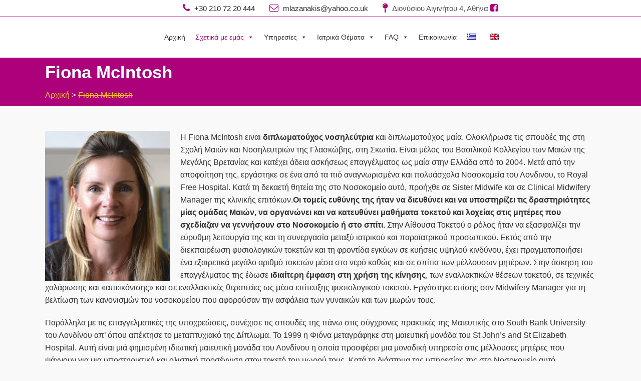

--- FILE ---
content_type: text/html; charset=UTF-8
request_url: https://venusmed.gr/fiona-mcintosh/
body_size: 16869
content:
<!DOCTYPE html><html lang="el"><head><script data-no-optimize="1">var litespeed_docref=sessionStorage.getItem("litespeed_docref");litespeed_docref&&(Object.defineProperty(document,"referrer",{get:function(){return litespeed_docref}}),sessionStorage.removeItem("litespeed_docref"));</script> <meta charset="UTF-8" /><link data-optimized="2" rel="stylesheet" href="https://venusmed.gr/wp-content/litespeed/css/58a1a814bb3cae16ffad9f8d4fc12fff.css?ver=dedfa" /><meta name="viewport" content="width=device-width,initial-scale=1,user-scalable=no"><link rel="profile" href="http://gmpg.org/xfn/11" /><link rel="pingback" href="https://venusmed.gr/xmlrpc.php" /><link rel="shortcut icon" type="image/x-icon" href="https://venusmed.gr/wp-content/uploads/2018/03/venus-fav.png"><link rel="apple-touch-icon" href="https://venusmed.gr/wp-content/uploads/2018/03/venus-fav.png"/> <script type="application/javascript">var QodeAjaxUrl = "https://venusmed.gr/wp-admin/admin-ajax.php"</script><meta name='robots' content='max-image-preview:large' /><link rel="alternate" hreflang="el" href="https://venusmed.gr/fiona-mcintosh/" /><link rel="alternate" hreflang="en" href="https://venusmed.gr/en/fiona-mcintosh/" /><title>Fiona McIntosh | VenusMed</title><meta name="robots" content="max-snippet:-1, max-image-preview:large, max-video-preview:-1"/><link rel="canonical" href="https://venusmed.gr/fiona-mcintosh/" /><meta property="og:locale" content="el_GR" /><meta property="og:type" content="article" /><meta property="og:title" content="Fiona McIntosh | VenusMed" /><meta property="og:url" content="https://venusmed.gr/fiona-mcintosh/" /><meta property="og:site_name" content="Venus Med" /><meta property="og:image" content="https://venusmed.gr/wp-content/uploads/2017/12/14a8434695fdbc0.jpg" /><meta property="og:image:secure_url" content="https://venusmed.gr/wp-content/uploads/2017/12/14a8434695fdbc0.jpg" /><meta name="twitter:card" content="summary_large_image" /><meta name="twitter:title" content="Fiona McIntosh | VenusMed" /><meta name="twitter:image" content="https://venusmed.gr/wp-content/uploads/2017/12/14a8434695fdbc0.jpg" /> <script type='application/ld+json' class='yoast-schema-graph yoast-schema-graph--main'>{"@context":"https://schema.org","@graph":[{"@type":"WebSite","@id":"https://venusmed.gr/#website","url":"https://venusmed.gr/","name":"Venus Med","potentialAction":{"@type":"SearchAction","target":"https://venusmed.gr/?s={search_term_string}","query-input":"required name=search_term_string"}},{"@type":"ImageObject","@id":"https://venusmed.gr/fiona-mcintosh/#primaryimage","url":"https://venusmed.gr/wp-content/uploads/2017/12/14a8434695fdbc0.jpg","width":250,"height":300},{"@type":"WebPage","@id":"https://venusmed.gr/fiona-mcintosh/#webpage","url":"https://venusmed.gr/fiona-mcintosh/","inLanguage":"el","name":"Fiona McIntosh | VenusMed","isPartOf":{"@id":"https://venusmed.gr/#website"},"primaryImageOfPage":{"@id":"https://venusmed.gr/fiona-mcintosh/#primaryimage"},"datePublished":"2017-12-29T09:39:08+02:00","dateModified":"2019-05-31T07:24:21+03:00"}]}</script> <link rel='dns-prefetch' href='//www.google.com' /><link rel='dns-prefetch' href='//s.w.org' /><link rel="alternate" type="application/rss+xml" title="Ροή RSS &raquo; Venus Med" href="https://venusmed.gr/feed/" /> <script type="litespeed/javascript" data-src='https://venusmed.gr/wp-includes/js/jquery/jquery.min.js?ver=3.6.0' id='jquery-core-js'></script> <script></script><link rel="https://api.w.org/" href="https://venusmed.gr/wp-json/" /><link rel="alternate" type="application/json" href="https://venusmed.gr/wp-json/wp/v2/pages/412" /><link rel="EditURI" type="application/rsd+xml" title="RSD" href="https://venusmed.gr/xmlrpc.php?rsd" /><link rel="wlwmanifest" type="application/wlwmanifest+xml" href="https://venusmed.gr/wp-includes/wlwmanifest.xml" /><link rel='shortlink' href='https://venusmed.gr/?p=412' /><link rel="alternate" type="application/json+oembed" href="https://venusmed.gr/wp-json/oembed/1.0/embed?url=https%3A%2F%2Fvenusmed.gr%2Ffiona-mcintosh%2F" /><link rel="alternate" type="text/xml+oembed" href="https://venusmed.gr/wp-json/oembed/1.0/embed?url=https%3A%2F%2Fvenusmed.gr%2Ffiona-mcintosh%2F&#038;format=xml" /><meta name="generator" content="WPML ver:3.9.3 stt:1,13;" /> <script type="litespeed/javascript" data-src="https://www.googletagmanager.com/gtag/js?id=G-KRCJPLG9B6"></script> <script>window.dataLayer = window.dataLayer || [];
  function gtag(){dataLayer.push(arguments);}
  gtag('js', new Date());

  gtag('config', 'G-KRCJPLG9B6');</script> <meta name="generator" content="Powered by WPBakery Page Builder - drag and drop page builder for WordPress."/><meta name="generator" content="Powered by Slider Revolution 5.4.6.6 - responsive, Mobile-Friendly Slider Plugin for WordPress with comfortable drag and drop interface." />
<noscript><style>.wpb_animate_when_almost_visible { opacity: 1; }</style></noscript> <script type="litespeed/javascript">jQuery(document).ready(function(){jQuery("[href*='tel:'], [href*='mailto:']").click(function(e){e.preventDefault();var href=jQuery(this).attr('href');if(href.toLowerCase().indexOf("tel:")>=0){eventCategory='Call';eventLabel=href.replace('tel:','')}
if(href.toLowerCase().indexOf("mailto:")>=0){eventCategory='Email';eventLabel=href.replace('mailto:','')}
gtag('event','Click',{'event_category':eventCategory,'event_label':eventLabel});setTimeout(function(){window.location=href},500)})})</script> </head><body class="page-template-default page page-id-412 qode-quick-links-1.0 mega-menu-top-navigation  qode_grid_1300 footer_responsive_adv qode-child-theme-ver-1.0.0 qode-theme-ver-13.4 qode-theme-bridge wpb-js-composer js-comp-ver-7.5 vc_responsive" itemscope itemtype="http://schema.org/WebPage"><div class="wrapper"><div class="wrapper_inner"><header class=" has_top scroll_header_top_area  stick transparent scrolled_not_transparent with_border with_hover_bg_color menu_position_left page_header"><div class="header_inner clearfix"><div class="header_top_bottom_holder"><div class="header_top clearfix" style='background-color:rgba(255, 255, 255, 0);' ><div class="container"><div class="container_inner clearfix"><div class="left"><div class="inner"></div></div><div class="right"><div class="inner"><div class="header-widget widget_text header-right-widget"><div class="textwidget"><div class="header-top-bar"><a href="tel:+302107220444"><i class="fa fa-phone" aria-hidden="true"></i> +30 210 72 20 444</a> <a href="mailto:mlazanakis@yahoo.co.uk"><i class="fa fa-envelope-o" aria-hidden="true"></i> mlazanakis@yahoo.co.uk</a> <i class="fa fa-map-pin" aria-hidden="true"></i> Διονύσιου Αιγινήτου 4, Αθήνα   <a href="https://www.facebook.com/venusmed.gr/" target="_blank" rel="noopener"><i class="fa fa-facebook-square" aria-hidden="true"></i></a></div></div></div></div></div></div></div></div><div class="header_bottom clearfix" style=' background-color:rgba(255, 255, 255, 0);' ><div class="container"><div class="container_inner clearfix"><div class="header_inner_left"><div class="mobile_menu_button">
<span>
<span aria-hidden="true" class="qode_icon_font_elegant icon_menu " ></span>		</span></div><div class="logo_wrapper" ><div class="q_logo">
<a itemprop="url" href="https://venusmed.gr/" >
<img data-lazyloaded="1" src="[data-uri]" width="800" height="200" itemprop="image" class="normal" data-src="https://venusmed.gr/wp-content/uploads/2017/11/venus_logo.png" alt="Logo"/> 			 <img data-lazyloaded="1" src="[data-uri]" width="800" height="200" itemprop="image" class="light" data-src="https://venusmed.gr/wp-content/uploads/2017/11/venus_logo.png" alt="Logo"/> 			 <img data-lazyloaded="1" src="[data-uri]" width="800" height="200" itemprop="image" class="dark" data-src="https://venusmed.gr/wp-content/uploads/2017/11/venus_logo.png" alt="Logo"/> 			 <img data-lazyloaded="1" src="[data-uri]" width="800" height="200" itemprop="image" class="sticky" data-src="https://venusmed.gr/wp-content/uploads/2017/11/venus_logo.png" alt="Logo"/> 			 <img data-lazyloaded="1" src="[data-uri]" width="800" height="200" itemprop="image" class="mobile" data-src="https://venusmed.gr/wp-content/uploads/2017/11/venus_logo.png" alt="Logo"/> 					</a></div></div></div><div class="header_inner_right"><div class="side_menu_button_wrapper right"><div class="side_menu_button"></div></div></div><nav class="main_menu drop_down left"><div id="mega-menu-wrap-top-navigation" class="mega-menu-wrap"><div class="mega-menu-toggle"><div class="mega-toggle-blocks-left"></div><div class="mega-toggle-blocks-center"></div><div class="mega-toggle-blocks-right"><div class='mega-toggle-block mega-menu-toggle-block mega-toggle-block-1' id='mega-toggle-block-1' tabindex='0'><span class='mega-toggle-label' role='button' aria-expanded='false'><span class='mega-toggle-label-closed'>MENU</span><span class='mega-toggle-label-open'>MENU</span></span></div></div></div><ul id="mega-menu-top-navigation" class="mega-menu max-mega-menu mega-menu-horizontal mega-no-js" data-event="hover_intent" data-effect="fade_up" data-effect-speed="200" data-effect-mobile="disabled" data-effect-speed-mobile="0" data-mobile-force-width="false" data-second-click="close" data-document-click="collapse" data-vertical-behaviour="accordion" data-breakpoint="900" data-unbind="true" data-mobile-state="collapse_all" data-hover-intent-timeout="300" data-hover-intent-interval="100"><li class='mega-menu-item mega-menu-item-type-post_type mega-menu-item-object-page mega-menu-item-home mega-align-bottom-left mega-menu-flyout mega-menu-item-152' id='mega-menu-item-152'><a class="mega-menu-link" href="https://venusmed.gr/" tabindex="0">Αρχική</a></li><li class='mega-menu-item mega-menu-item-type-post_type mega-menu-item-object-page mega-current-menu-ancestor mega-current-menu-parent mega-current_page_parent mega-current_page_ancestor mega-menu-item-has-children mega-align-bottom-left mega-menu-flyout mega-menu-item-156' id='mega-menu-item-156'><a class="mega-menu-link" href="https://venusmed.gr/schetika-me-emas/" aria-haspopup="true" aria-expanded="false" tabindex="0">Σχετικά με εμάς<span class="mega-indicator"></span></a><ul class="mega-sub-menu"><li class='mega-menu-item mega-menu-item-type-post_type mega-menu-item-object-page mega-menu-item-402' id='mega-menu-item-402'><a class="mega-menu-link" href="https://venusmed.gr/filosofia-tou-tropou-douleias-mas/">Η Φιλοσοφία του τρόπου δουλειάς μας</a></li><li class='mega-menu-item mega-menu-item-type-post_type mega-menu-item-object-page mega-menu-item-407' id='mega-menu-item-407'><a class="mega-menu-link" href="https://venusmed.gr/filosofia-mas-gia-ti-gynaikologiki-frontida/">Η Φιλοσοφία μας για τη γυναικολογική φροντίδα</a></li><li class='mega-menu-item mega-menu-item-type-post_type mega-menu-item-object-page mega-menu-item-4173' id='mega-menu-item-4173'><a class="mega-menu-link" href="https://venusmed.gr/dr-michalis-lazanakis-m-r-c-o-g-c-c-s-t/">Dr. Μιχάλης Λαζανάκης M.R.C.O.G., C.C.S.T.</a></li><li class='mega-menu-item mega-menu-item-type-post_type mega-menu-item-object-page mega-current-menu-item mega-page_item mega-page-item-412 mega-current_page_item mega-menu-item-415' id='mega-menu-item-415'><a class="mega-menu-link" href="https://venusmed.gr/fiona-mcintosh/">Fiona McIntosh</a></li><li class='mega-menu-item mega-menu-item-type-post_type mega-menu-item-object-page mega-menu-item-411' id='mega-menu-item-411'><a class="mega-menu-link" href="https://venusmed.gr/anisa-mpracho/">Ανίσα Μπράχο</a></li><li class='mega-menu-item mega-menu-item-type-post_type mega-menu-item-object-page mega-menu-item-422' id='mega-menu-item-422'><a class="mega-menu-link" href="https://venusmed.gr/faii-konstantopoulou/">Φαίη Κωνσταντοπούλου</a></li></ul></li><li class='mega-menu-item mega-menu-item-type-post_type mega-menu-item-object-page mega-menu-item-has-children mega-align-bottom-left mega-menu-flyout mega-menu-item-155' id='mega-menu-item-155'><a class="mega-menu-link" href="https://venusmed.gr/yperesies/" aria-haspopup="true" aria-expanded="false" tabindex="0">Υπηρεσίες<span class="mega-indicator"></span></a><ul class="mega-sub-menu"><li class='mega-menu-item mega-menu-item-type-post_type mega-menu-item-object-page mega-menu-item-has-children mega-menu-item-280' id='mega-menu-item-280'><a class="mega-menu-link" href="https://venusmed.gr/yperesies/maieftikes-ypiresies/" aria-haspopup="true" aria-expanded="false">Μαιευτικές υπηρεσίες ​<span class="mega-indicator"></span></a><ul class="mega-sub-menu"><li class='mega-menu-item mega-menu-item-type-post_type mega-menu-item-object-page mega-menu-item-424' id='mega-menu-item-424'><a class="mega-menu-link" href="https://venusmed.gr/yperesies/maieftikes-ypiresies/parakolouthisi-tis-ekseliksis-tis-egkymosynis/">Παρακολούθηση της Εξέλιξης της Εγκυμοσύνης</a></li><li class='mega-menu-item mega-menu-item-type-post_type mega-menu-item-object-page mega-menu-item-283' id='mega-menu-item-283'><a class="mega-menu-link" href="https://venusmed.gr/yperesies/maieftikes-ypiresies/yperichografiki-eksetasi/">Υπερηχογραφική Εξέταση</a></li><li class='mega-menu-item mega-menu-item-type-post_type mega-menu-item-object-page mega-menu-item-284' id='mega-menu-item-284'><a class="mega-menu-link" href="https://venusmed.gr/yperesies/maieftikes-ypiresies/frontida-toketou-gennas/">Φροντίδα Τοκετού &#038; Γέννας</a></li><li class='mega-menu-item mega-menu-item-type-post_type mega-menu-item-object-page mega-menu-item-285' id='mega-menu-item-285'><a class="mega-menu-link" href="https://venusmed.gr/yperesies/maieftikes-ypiresies/frontida-locheias/">Φροντίδα Λοχείας</a></li><li class='mega-menu-item mega-menu-item-type-post_type mega-menu-item-object-page mega-menu-item-286' id='mega-menu-item-286'><a class="mega-menu-link" href="https://venusmed.gr/yperesies/maieftikes-ypiresies/toketos-sto-nero/">Τοκετός στο νερό</a></li><li class='mega-menu-item mega-menu-item-type-post_type mega-menu-item-object-page mega-menu-item-287' id='mega-menu-item-287'><a class="mega-menu-link" href="https://venusmed.gr/yperesies/maieftikes-ypiresies/fysiologikos-toketos-meta-apo-kaisariki-tomi/">Φυσιολογικός Τοκετός Μετά Από Καισαρική Τομή – VBAC</a></li></ul></li><li class='mega-menu-item mega-menu-item-type-post_type mega-menu-item-object-page mega-menu-item-has-children mega-menu-item-281' id='mega-menu-item-281'><a class="mega-menu-link" href="https://venusmed.gr/yperesies/gynaikologikes-ypiresies/" aria-haspopup="true" aria-expanded="false">Γυναικολογικές υπηρεσίες<span class="mega-indicator"></span></a><ul class="mega-sub-menu"><li class='mega-menu-item mega-menu-item-type-post_type mega-menu-item-object-page mega-menu-item-288' id='mega-menu-item-288'><a class="mega-menu-link" href="https://venusmed.gr/yperesies/gynaikologikes-ypiresies/genika-gynaikologika-provlimata/">Γενικά Γυναικολογικά Προβλήματα</a></li><li class='mega-menu-item mega-menu-item-type-post_type mega-menu-item-object-page mega-menu-item-289' id='mega-menu-item-289'><a class="mega-menu-link" href="https://venusmed.gr/yperesies/gynaikologikes-ypiresies/elegchos-gonimotitas/">Έλεγχος Γονιμότητας</a></li><li class='mega-menu-item mega-menu-item-type-post_type mega-menu-item-object-page mega-menu-item-290' id='mega-menu-item-290'><a class="mega-menu-link" href="https://venusmed.gr/yperesies/gynaikologikes-ypiresies/kolposkopisi/">Κολποσκόπηση</a></li><li class='mega-menu-item mega-menu-item-type-post_type mega-menu-item-object-page mega-menu-item-291' id='mega-menu-item-291'><a class="mega-menu-link" href="https://venusmed.gr/yperesies/gynaikologikes-ypiresies/emminopafsi/">Εμμηνόπαυση</a></li><li class='mega-menu-item mega-menu-item-type-post_type mega-menu-item-object-page mega-menu-item-292' id='mega-menu-item-292'><a class="mega-menu-link" href="https://venusmed.gr/yperesies/gynaikologikes-ypiresies/antisyllipsi/">Αντισύλληψη</a></li><li class='mega-menu-item mega-menu-item-type-post_type mega-menu-item-object-page mega-menu-item-293' id='mega-menu-item-293'><a class="mega-menu-link" href="https://venusmed.gr/yperesies/gynaikologikes-ypiresies/akrateia/">Ακράτεια</a></li><li class='mega-menu-item mega-menu-item-type-post_type mega-menu-item-object-page mega-menu-item-294' id='mega-menu-item-294'><a class="mega-menu-link" href="https://venusmed.gr/yperesies/gynaikologikes-ypiresies/proliptikos-elegchos/">Προληπτικός Έλεγχος</a></li><li class='mega-menu-item mega-menu-item-type-post_type mega-menu-item-object-page mega-menu-item-295' id='mega-menu-item-295'><a class="mega-menu-link" href="https://venusmed.gr/yperesies/gynaikologikes-ypiresies/gynaikologikes-epemvaseis/">Γυναικολογικές Επεμβάσεις</a></li></ul></li></ul></li><li class='mega-menu-item mega-menu-item-type-post_type mega-menu-item-object-page mega-menu-item-has-children mega-align-bottom-left mega-menu-flyout mega-menu-item-1440' id='mega-menu-item-1440'><a class="mega-menu-link" href="https://venusmed.gr/iatrika-themata-2/" aria-haspopup="true" aria-expanded="false" tabindex="0">Ιατρικά Θέματα<span class="mega-indicator"></span></a><ul class="mega-sub-menu"><li class='mega-menu-item mega-menu-item-type-post_type mega-menu-item-object-page mega-menu-item-has-children mega-menu-item-1441' id='mega-menu-item-1441'><a class="mega-menu-link" href="https://venusmed.gr/iatrika-themata-2/maieftika/" aria-haspopup="true" aria-expanded="false">Μαιευτικά<span class="mega-indicator"></span></a><ul class="mega-sub-menu"><li class='mega-menu-item mega-menu-item-type-post_type mega-menu-item-object-page mega-menu-item-has-children mega-menu-item-1442' id='mega-menu-item-1442'><a class="mega-menu-link" href="https://venusmed.gr/iatrika-themata-2/maieftika/sychna-provlimata-egkymosynis/" aria-haspopup="true" aria-expanded="false">Συχνά Προβλήματα Εγκυμοσύνης<span class="mega-indicator"></span></a><ul class="mega-sub-menu"><li class='mega-menu-item mega-menu-item-type-post_type mega-menu-item-object-page mega-menu-item-1447' id='mega-menu-item-1447'><a class="mega-menu-link" href="https://venusmed.gr/iatrika-themata-2/maieftika/sychna-provlimata-egkymosynis/genika-symptomata/">Γενικά Συμπτώματα</a></li><li class='mega-menu-item mega-menu-item-type-post_type mega-menu-item-object-page mega-menu-item-1446' id='mega-menu-item-1446'><a class="mega-menu-link" href="https://venusmed.gr/iatrika-themata-2/maieftika/sychna-provlimata-egkymosynis/symptomata-kykloforiakou/">Συμπτώματα Κυκλοφοριακού</a></li><li class='mega-menu-item mega-menu-item-type-post_type mega-menu-item-object-page mega-menu-item-1445' id='mega-menu-item-1445'><a class="mega-menu-link" href="https://venusmed.gr/iatrika-themata-2/maieftika/sychna-provlimata-egkymosynis/symptomata-gastrenterikou/">Συμπτώματα Γαστρεντερικού</a></li><li class='mega-menu-item mega-menu-item-type-post_type mega-menu-item-object-page mega-menu-item-1444' id='mega-menu-item-1444'><a class="mega-menu-link" href="https://venusmed.gr/iatrika-themata-2/maieftika/sychna-provlimata-egkymosynis/derma/">Δέρμα</a></li><li class='mega-menu-item mega-menu-item-type-post_type mega-menu-item-object-page mega-menu-item-1443' id='mega-menu-item-1443'><a class="mega-menu-link" href="https://venusmed.gr/iatrika-themata-2/maieftika/sychna-provlimata-egkymosynis/kato-akra/">Κάτω Άκρα</a></li></ul></li><li class='mega-menu-item mega-menu-item-type-post_type mega-menu-item-object-page mega-menu-item-has-children mega-menu-item-1489' id='mega-menu-item-1489'><a class="mega-menu-link" href="https://venusmed.gr/iatrika-themata-2/maieftika/diatrofi-egkymosyni/" aria-haspopup="true" aria-expanded="false">Διατροφή &#038; Εγκυμοσύνη<span class="mega-indicator"></span></a><ul class="mega-sub-menu"><li class='mega-menu-item mega-menu-item-type-post_type mega-menu-item-object-page mega-menu-item-1495' id='mega-menu-item-1495'><a class="mega-menu-link" href="https://venusmed.gr/iatrika-themata-2/maieftika/diatrofi-egkymosyni/genikes-arches/">Γενικές Αρχές</a></li><li class='mega-menu-item mega-menu-item-type-post_type mega-menu-item-object-page mega-menu-item-1494' id='mega-menu-item-1494'><a class="mega-menu-link" href="https://venusmed.gr/iatrika-themata-2/maieftika/diatrofi-egkymosyni/dekalogos-tis-sostis-diatrofis/">Δεκάλογος της Σωστής Διατροφής</a></li><li class='mega-menu-item mega-menu-item-type-post_type mega-menu-item-object-page mega-menu-item-1493' id='mega-menu-item-1493'><a class="mega-menu-link" href="https://venusmed.gr/iatrika-themata-2/maieftika/diatrofi-egkymosyni/nai-ochi-tis-diatrofis/">Ναι &#038; Όχι της Διατροφής</a></li><li class='mega-menu-item mega-menu-item-type-post_type mega-menu-item-object-page mega-menu-item-1492' id='mega-menu-item-1492'><a class="mega-menu-link" href="https://venusmed.gr/iatrika-themata-2/maieftika/diatrofi-egkymosyni/paraskevi-fagitou-apofygi-ypopton-trofon/">Παρασκευή Φαγητού &#038; Αποφυγή Ύποπτων Τροφών</a></li><li class='mega-menu-item mega-menu-item-type-post_type mega-menu-item-object-page mega-menu-item-1491' id='mega-menu-item-1491'><a class="mega-menu-link" href="https://venusmed.gr/iatrika-themata-2/maieftika/diatrofi-egkymosyni/oi-chortofagikes-diaites/">Οι χορτοφαγικές δίαιτες</a></li><li class='mega-menu-item mega-menu-item-type-post_type mega-menu-item-object-page mega-menu-item-1490' id='mega-menu-item-1490'><a class="mega-menu-link" href="https://venusmed.gr/iatrika-themata-2/maieftika/diatrofi-egkymosyni/vasika-stoicheia-diatrofis/">Βασικά στοιχεία διατροφής</a></li></ul></li><li class='mega-menu-item mega-menu-item-type-post_type mega-menu-item-object-page mega-menu-item-1536' id='mega-menu-item-1536'><a class="mega-menu-link" href="https://venusmed.gr/iatrika-themata-2/maieftika/aimatologikes-eksetaseis-egkymosynis/">Αιματολογικές Εξετάσεις Εγκυμοσύνης</a></li><li class='mega-menu-item mega-menu-item-type-post_type mega-menu-item-object-page mega-menu-item-has-children mega-menu-item-1558' id='mega-menu-item-1558'><a class="mega-menu-link" href="https://venusmed.gr/iatrika-themata-2/maieftika/yperichografikes-eksetaseis/" aria-haspopup="true" aria-expanded="false">Υπερηχογραφικές Εξετάσεις<span class="mega-indicator"></span></a><ul class="mega-sub-menu"><li class='mega-menu-item mega-menu-item-type-post_type mega-menu-item-object-page mega-menu-item-1557' id='mega-menu-item-1557'><a class="mega-menu-link" href="https://venusmed.gr/iatrika-themata-2/maieftika/yperichografikes-eksetaseis/yperichografiki-eksetasi-6-10-evdomadon/">Υπερηχογραφική Εξέταση 6-10 Εβδομάδων</a></li><li class='mega-menu-item mega-menu-item-type-post_type mega-menu-item-object-page mega-menu-item-1556' id='mega-menu-item-1556'><a class="mega-menu-link" href="https://venusmed.gr/iatrika-themata-2/maieftika/yperichografikes-eksetaseis/yperichografiki-eksetasi-11-14-evdomadon/">Υπερηχογραφική Εξέταση 11-14 Εβδομάδων</a></li><li class='mega-menu-item mega-menu-item-type-post_type mega-menu-item-object-page mega-menu-item-1555' id='mega-menu-item-1555'><a class="mega-menu-link" href="https://venusmed.gr/iatrika-themata-2/maieftika/yperichografikes-eksetaseis/yperichografiki-eksetasi-emvryikis-anatomias-20-23-evdomadon/">Υπερηχογραφική Εξέταση Εμβρυϊκής Ανατομίας 20-23 Εβδομάδων</a></li><li class='mega-menu-item mega-menu-item-type-post_type mega-menu-item-object-page mega-menu-item-1554' id='mega-menu-item-1554'><a class="mega-menu-link" href="https://venusmed.gr/iatrika-themata-2/maieftika/yperichografikes-eksetaseis/yperichografiki-eksetasi-28-34-evdomadon-kai-doppler/">Υπερηχογραφική Εξέταση 28-34 Εβδομάδων και Doppler</a></li><li class='mega-menu-item mega-menu-item-type-post_type mega-menu-item-object-page mega-menu-item-1553' id='mega-menu-item-1553'><a class="mega-menu-link" href="https://venusmed.gr/iatrika-themata-2/maieftika/yperichografikes-eksetaseis/viofysiko-profil/">Βιοφυσικό Προφίλ</a></li><li class='mega-menu-item mega-menu-item-type-post_type mega-menu-item-object-page mega-menu-item-1552' id='mega-menu-item-1552'><a class="mega-menu-link" href="https://venusmed.gr/iatrika-themata-2/maieftika/yperichografikes-eksetaseis/eksetasi-4-d-tou-emvryou/">Εξέταση 4 – D του Εμβρύου</a></li></ul></li><li class='mega-menu-item mega-menu-item-type-post_type mega-menu-item-object-page mega-menu-item-has-children mega-menu-item-1574' id='mega-menu-item-1574'><a class="mega-menu-link" href="https://venusmed.gr/iatrika-themata-2/maieftika/kystiki-inosi/" aria-haspopup="true" aria-expanded="false">Κυστική Ίνωση<span class="mega-indicator"></span></a><ul class="mega-sub-menu"><li class='mega-menu-item mega-menu-item-type-post_type mega-menu-item-object-page mega-menu-item-1573' id='mega-menu-item-1573'><a class="mega-menu-link" href="https://venusmed.gr/iatrika-themata-2/maieftika/kystiki-inosi/ti-einai-kystiki-inosi/">Τι είναι η Κυστική Ίνωση;</a></li><li class='mega-menu-item mega-menu-item-type-post_type mega-menu-item-object-page mega-menu-item-1572' id='mega-menu-item-1572'><a class="mega-menu-link" href="https://venusmed.gr/iatrika-themata-2/maieftika/kystiki-inosi/pos-metadidetai-nosos/">Πώς μεταδίδεται η νόσος;</a></li><li class='mega-menu-item mega-menu-item-type-post_type mega-menu-item-object-page mega-menu-item-1570' id='mega-menu-item-1570'><a class="mega-menu-link" href="https://venusmed.gr/iatrika-themata-2/maieftika/kystiki-inosi/pos-ginetai-diagnosi-tis-nosou/">Πώς γίνεται η διαγνωση της νόσου;</a></li><li class='mega-menu-item mega-menu-item-type-post_type mega-menu-item-object-page mega-menu-item-1571' id='mega-menu-item-1571'><a class="mega-menu-link" href="https://venusmed.gr/iatrika-themata-2/maieftika/kystiki-inosi/progennitikos-elegchos/">Προγεννητικός Έλεγχος</a></li></ul></li><li class='mega-menu-item mega-menu-item-type-post_type mega-menu-item-object-page mega-menu-item-has-children mega-menu-item-1591' id='mega-menu-item-1591'><a class="mega-menu-link" href="https://venusmed.gr/iatrika-themata-2/maieftika/anichnefsi-emvryikou-dna-sto-mitriko-aima/" aria-haspopup="true" aria-expanded="false">Ανίχνευση Εμβρυϊκού DNA στο μητρικό αίμα<span class="mega-indicator"></span></a><ul class="mega-sub-menu"><li class='mega-menu-item mega-menu-item-type-post_type mega-menu-item-object-page mega-menu-item-1597' id='mega-menu-item-1597'><a class="mega-menu-link" href="https://venusmed.gr/iatrika-themata-2/maieftika/anichnefsi-emvryikou-dna-sto-mitriko-aima/ti-einai-kai-ti-anichnevei/">Τι είναι και τι ανιχνεύει</a></li><li class='mega-menu-item mega-menu-item-type-post_type mega-menu-item-object-page mega-menu-item-1596' id='mega-menu-item-1596'><a class="mega-menu-link" href="https://venusmed.gr/iatrika-themata-2/maieftika/anichnefsi-emvryikou-dna-sto-mitriko-aima/asfaleia/">Ασφάλεια</a></li><li class='mega-menu-item mega-menu-item-type-post_type mega-menu-item-object-page mega-menu-item-1595' id='mega-menu-item-1595'><a class="mega-menu-link" href="https://venusmed.gr/iatrika-themata-2/maieftika/anichnefsi-emvryikou-dna-sto-mitriko-aima/aksiopistia-tis-eksetasis/">Αξιοπιστία της εξέτασης</a></li><li class='mega-menu-item mega-menu-item-type-post_type mega-menu-item-object-page mega-menu-item-1594' id='mega-menu-item-1594'><a class="mega-menu-link" href="https://venusmed.gr/iatrika-themata-2/maieftika/anichnefsi-emvryikou-dna-sto-mitriko-aima/poios-mporei-na-kanei-test/">Ποιος μπορεί να κάνει το τεστ</a></li><li class='mega-menu-item mega-menu-item-type-post_type mega-menu-item-object-page mega-menu-item-1593' id='mega-menu-item-1593'><a class="mega-menu-link" href="https://venusmed.gr/iatrika-themata-2/maieftika/anichnefsi-emvryikou-dna-sto-mitriko-aima/%e2%80%8bepanalipsi-deigmaton/">​Επανάληψη δειγμάτων</a></li><li class='mega-menu-item mega-menu-item-type-post_type mega-menu-item-object-page mega-menu-item-1592' id='mega-menu-item-1592'><a class="mega-menu-link" href="https://venusmed.gr/iatrika-themata-2/maieftika/anichnefsi-emvryikou-dna-sto-mitriko-aima/%e2%80%8bchreiazetai-na-kano-allo-test/">​Χρειάζεται να κάνω άλλο τεστ;</a></li></ul></li><li class='mega-menu-item mega-menu-item-type-post_type mega-menu-item-object-page mega-menu-item-has-children mega-menu-item-1661' id='mega-menu-item-1661'><a class="mega-menu-link" href="https://venusmed.gr/iatrika-themata-2/maieftika/iatrika-provlimata-egkymosynis/" aria-haspopup="true" aria-expanded="false">Ιατρικά Προβλήματα Εγκυμοσύνης<span class="mega-indicator"></span></a><ul class="mega-sub-menu"><li class='mega-menu-item mega-menu-item-type-post_type mega-menu-item-object-page mega-menu-item-1667' id='mega-menu-item-1667'><a class="mega-menu-link" href="https://venusmed.gr/iatrika-themata-2/maieftika/iatrika-provlimata-egkymosynis/chamilo-varos-gennisis-lipovari-emvrya/">Χαμηλό Βάρος Γέννησης &#038; Λιποβαρή Έμβρυα</a></li><li class='mega-menu-item mega-menu-item-type-post_type mega-menu-item-object-page mega-menu-item-1666' id='mega-menu-item-1666'><a class="mega-menu-link" href="https://venusmed.gr/iatrika-themata-2/maieftika/iatrika-provlimata-egkymosynis/iugr/">IUGR</a></li><li class='mega-menu-item mega-menu-item-type-post_type mega-menu-item-object-page mega-menu-item-1665' id='mega-menu-item-1665'><a class="mega-menu-link" href="https://venusmed.gr/iatrika-themata-2/maieftika/iatrika-provlimata-egkymosynis/proora-neogna/">Πρόωρα Νεογνά</a></li><li class='mega-menu-item mega-menu-item-type-post_type mega-menu-item-object-page mega-menu-item-1664' id='mega-menu-item-1664'><a class="mega-menu-link" href="https://venusmed.gr/iatrika-themata-2/maieftika/iatrika-provlimata-egkymosynis/sakcharodis-diavitis/">Σακχαρώδης Διαβήτης</a></li><li class='mega-menu-item mega-menu-item-type-post_type mega-menu-item-object-page mega-menu-item-1663' id='mega-menu-item-1663'><a class="mega-menu-link" href="https://venusmed.gr/iatrika-themata-2/maieftika/iatrika-provlimata-egkymosynis/ypertasi-pro-eklampsia/">Υπέρταση &#038; Προ-εκλαμψία</a></li><li class='mega-menu-item mega-menu-item-type-post_type mega-menu-item-object-page mega-menu-item-1662' id='mega-menu-item-1662'><a class="mega-menu-link" href="https://venusmed.gr/iatrika-themata-2/maieftika/iatrika-provlimata-egkymosynis/aimorragia-kata-tin-kyisi/">Αιμορραγία κατά την κύηση</a></li></ul></li><li class='mega-menu-item mega-menu-item-type-post_type mega-menu-item-object-page mega-menu-item-1668' id='mega-menu-item-1668'><a class="mega-menu-link" href="https://venusmed.gr/iatrika-themata-2/maieftika/imerologio-kyisis/">Ημερολόγιο Κύησης</a></li></ul></li><li class='mega-menu-item mega-menu-item-type-post_type mega-menu-item-object-page mega-menu-item-has-children mega-menu-item-1792' id='mega-menu-item-1792'><a class="mega-menu-link" href="https://venusmed.gr/iatrika-themata-2/gynaikologika/" aria-haspopup="true" aria-expanded="false">Γυναικολογικά<span class="mega-indicator"></span></a><ul class="mega-sub-menu"><li class='mega-menu-item mega-menu-item-type-post_type mega-menu-item-object-page mega-menu-item-has-children mega-menu-item-1793' id='mega-menu-item-1793'><a class="mega-menu-link" href="https://venusmed.gr/iatrika-themata-2/gynaikologika/periodos-tis-gynaikas/" aria-haspopup="true" aria-expanded="false">Περίοδος της Γυναίκας<span class="mega-indicator"></span></a><ul class="mega-sub-menu"><li class='mega-menu-item mega-menu-item-type-post_type mega-menu-item-object-page mega-menu-item-1794' id='mega-menu-item-1794'><a class="mega-menu-link" href="https://venusmed.gr/iatrika-themata-2/gynaikologika/periodos-tis-gynaikas/fysiologia-tis-gynaikeias-periodou/">Φυσιολογία της Γυναικείας περιόδου</a></li><li class='mega-menu-item mega-menu-item-type-post_type mega-menu-item-object-page mega-menu-item-1803' id='mega-menu-item-1803'><a class="mega-menu-link" href="https://venusmed.gr/iatrika-themata-2/gynaikologika/periodos-tis-gynaikas/minorragia/">Μηνορραγία</a></li><li class='mega-menu-item mega-menu-item-type-post_type mega-menu-item-object-page mega-menu-item-1816' id='mega-menu-item-1816'><a class="mega-menu-link" href="https://venusmed.gr/iatrika-themata-2/gynaikologika/periodos-tis-gynaikas/dierevnisi-diatarachon-periodou/">Διερεύνηση διαταραχών περιόδου</a></li><li class='mega-menu-item mega-menu-item-type-post_type mega-menu-item-object-page mega-menu-item-1847' id='mega-menu-item-1847'><a class="mega-menu-link" href="https://venusmed.gr/iatrika-themata-2/gynaikologika/periodos-tis-gynaikas/ormoniki-diatarachi-tis-periodou/">Ορμονική Διαταραχή της Περιόδου</a></li></ul></li><li class='mega-menu-item mega-menu-item-type-post_type mega-menu-item-object-page mega-menu-item-has-children mega-menu-item-2227' id='mega-menu-item-2227'><a class="mega-menu-link" href="https://venusmed.gr/iatrika-themata-2/gynaikologika/syndromo-polykystikon-oothikon/" aria-haspopup="true" aria-expanded="false">Σύνδρομο Πολυκυστικών Ωοθηκών<span class="mega-indicator"></span></a><ul class="mega-sub-menu"><li class='mega-menu-item mega-menu-item-type-post_type mega-menu-item-object-page mega-menu-item-1864' id='mega-menu-item-1864'><a class="mega-menu-link" href="https://venusmed.gr/iatrika-themata-2/gynaikologika/syndromo-polykystikon-oothikon/ti-einai-syndromo-polykystikon-oothikon/">Τι είναι το Σύνδρομο Πολυκυστικών Ωοθηκών</a></li><li class='mega-menu-item mega-menu-item-type-post_type mega-menu-item-object-page mega-menu-item-1865' id='mega-menu-item-1865'><a class="mega-menu-link" href="https://venusmed.gr/iatrika-themata-2/gynaikologika/syndromo-polykystikon-oothikon/ti-prokalei-tis-polykystikes-oothikes/">Τι προκαλεί τις Πολυκυστικές Ωοθήκες;</a></li><li class='mega-menu-item mega-menu-item-type-post_type mega-menu-item-object-page mega-menu-item-1866' id='mega-menu-item-1866'><a class="mega-menu-link" href="https://venusmed.gr/iatrika-themata-2/gynaikologika/syndromo-polykystikon-oothikon/symptomata-tou-syndromou-polykystikon-oothikon/">Συμπτώματα του Συνδρόμου Πολυκυστικών Ωοθηκών</a></li><li class='mega-menu-item mega-menu-item-type-post_type mega-menu-item-object-page mega-menu-item-1867' id='mega-menu-item-1867'><a class="mega-menu-link" href="https://venusmed.gr/iatrika-themata-2/gynaikologika/syndromo-polykystikon-oothikon/diagnosi/">Διάγνωση</a></li><li class='mega-menu-item mega-menu-item-type-post_type mega-menu-item-object-page mega-menu-item-1868' id='mega-menu-item-1868'><a class="mega-menu-link" href="https://venusmed.gr/iatrika-themata-2/gynaikologika/syndromo-polykystikon-oothikon/makrochronia-provlimata-ygeias/">Μακροχρόνια Προβλήματα Υγείας</a></li><li class='mega-menu-item mega-menu-item-type-post_type mega-menu-item-object-page mega-menu-item-1869' id='mega-menu-item-1869'><a class="mega-menu-link" href="https://venusmed.gr/iatrika-themata-2/gynaikologika/syndromo-polykystikon-oothikon/antimetopisi/">Αντιμετώπιση</a></li></ul></li><li class='mega-menu-item mega-menu-item-type-post_type mega-menu-item-object-page mega-menu-item-has-children mega-menu-item-1872' id='mega-menu-item-1872'><a class="mega-menu-link" href="https://venusmed.gr/iatrika-themata-2/gynaikologika/inomyomata/" aria-haspopup="true" aria-expanded="false">Ινομυώματα<span class="mega-indicator"></span></a><ul class="mega-sub-menu"><li class='mega-menu-item mega-menu-item-type-post_type mega-menu-item-object-page mega-menu-item-1877' id='mega-menu-item-1877'><a class="mega-menu-link" href="https://venusmed.gr/iatrika-themata-2/gynaikologika/inomyomata/ti-einai-ta-inomyomata/">Τι είναι τα ινομυώματα;</a></li><li class='mega-menu-item mega-menu-item-type-post_type mega-menu-item-object-page mega-menu-item-1878' id='mega-menu-item-1878'><a class="mega-menu-link" href="https://venusmed.gr/iatrika-themata-2/gynaikologika/inomyomata/symptomata/">Συμπτώματα</a></li><li class='mega-menu-item mega-menu-item-type-post_type mega-menu-item-object-page mega-menu-item-1881' id='mega-menu-item-1881'><a class="mega-menu-link" href="https://venusmed.gr/iatrika-themata-2/gynaikologika/inomyomata/epiplokes/">Επιπλοκές</a></li><li class='mega-menu-item mega-menu-item-type-post_type mega-menu-item-object-page mega-menu-item-1884' id='mega-menu-item-1884'><a class="mega-menu-link" href="https://venusmed.gr/iatrika-themata-2/gynaikologika/inomyomata/inomyomata-egkymosyni/">Ινομυώματα &#038; Εγκυμοσύνη</a></li><li class='mega-menu-item mega-menu-item-type-post_type mega-menu-item-object-page mega-menu-item-1887' id='mega-menu-item-1887'><a class="mega-menu-link" href="https://venusmed.gr/iatrika-themata-2/gynaikologika/inomyomata/diagnosi/">Διάγνωση</a></li><li class='mega-menu-item mega-menu-item-type-post_type mega-menu-item-object-page mega-menu-item-1895' id='mega-menu-item-1895'><a class="mega-menu-link" href="https://venusmed.gr/iatrika-themata-2/gynaikologika/inomyomata/therapeia/">Θεραπεία</a></li></ul></li><li class='mega-menu-item mega-menu-item-type-post_type mega-menu-item-object-page mega-menu-item-has-children mega-menu-item-1898' id='mega-menu-item-1898'><a class="mega-menu-link" href="https://venusmed.gr/iatrika-themata-2/gynaikologika/gonimotita/" aria-haspopup="true" aria-expanded="false">Γονιμότητα<span class="mega-indicator"></span></a><ul class="mega-sub-menu"><li class='mega-menu-item mega-menu-item-type-post_type mega-menu-item-object-page mega-menu-item-1901' id='mega-menu-item-1901'><a class="mega-menu-link" href="https://venusmed.gr/iatrika-themata-2/gynaikologika/gonimotita/ypogonimotita/">Υπογονιμότητα</a></li><li class='mega-menu-item mega-menu-item-type-post_type mega-menu-item-object-page mega-menu-item-1912' id='mega-menu-item-1912'><a class="mega-menu-link" href="https://venusmed.gr/iatrika-themata-2/gynaikologika/gonimotita/therapeies-ypogonimotitas/">Θεραπείες Υπογονιμότητας</a></li></ul></li><li class='mega-menu-item mega-menu-item-type-post_type mega-menu-item-object-page mega-menu-item-has-children mega-menu-item-1923' id='mega-menu-item-1923'><a class="mega-menu-link" href="https://venusmed.gr/iatrika-themata-2/gynaikologika/kystes-oothikon/" aria-haspopup="true" aria-expanded="false">Κύστες Ωοθηκών<span class="mega-indicator"></span></a><ul class="mega-sub-menu"><li class='mega-menu-item mega-menu-item-type-post_type mega-menu-item-object-page mega-menu-item-1926' id='mega-menu-item-1926'><a class="mega-menu-link" href="https://venusmed.gr/iatrika-themata-2/gynaikologika/kystes-oothikon/ti-einai-oi-kystes-oothikon/">Τι είναι οι κύστες ωοθηκών;</a></li><li class='mega-menu-item mega-menu-item-type-post_type mega-menu-item-object-page mega-menu-item-1929' id='mega-menu-item-1929'><a class="mega-menu-link" href="https://venusmed.gr/iatrika-themata-2/gynaikologika/kystes-oothikon/typoi-kyston-oothikis/">Τύποι κυστών ωοθήκης</a></li><li class='mega-menu-item mega-menu-item-type-post_type mega-menu-item-object-page mega-menu-item-1942' id='mega-menu-item-1942'><a class="mega-menu-link" href="https://venusmed.gr/iatrika-themata-2/gynaikologika/kystes-oothikon/mporei-mia-kysti-oothikis-na-einai-karkinos/">Μπορεί μια κύστη ωοθήκης να είναι καρκίνος;</a></li><li class='mega-menu-item mega-menu-item-type-post_type mega-menu-item-object-page mega-menu-item-1945' id='mega-menu-item-1945'><a class="mega-menu-link" href="https://venusmed.gr/iatrika-themata-2/gynaikologika/kystes-oothikon/symptomata/">Συμπτώματα</a></li><li class='mega-menu-item mega-menu-item-type-post_type mega-menu-item-object-page mega-menu-item-1948' id='mega-menu-item-1948'><a class="mega-menu-link" href="https://venusmed.gr/iatrika-themata-2/gynaikologika/kystes-oothikon/diagnosi/">Διάγνωση</a></li><li class='mega-menu-item mega-menu-item-type-post_type mega-menu-item-object-page mega-menu-item-1951' id='mega-menu-item-1951'><a class="mega-menu-link" href="https://venusmed.gr/iatrika-themata-2/gynaikologika/kystes-oothikon/antimetopisi-therapeia/">Αντιμετώπιση &#038; Θεραπεία</a></li></ul></li><li class='mega-menu-item mega-menu-item-type-post_type mega-menu-item-object-page mega-menu-item-has-children mega-menu-item-1954' id='mega-menu-item-1954'><a class="mega-menu-link" href="https://venusmed.gr/iatrika-themata-2/gynaikologika/endomitriosi/" aria-haspopup="true" aria-expanded="false">Ενδομητρίωση<span class="mega-indicator"></span></a><ul class="mega-sub-menu"><li class='mega-menu-item mega-menu-item-type-post_type mega-menu-item-object-page mega-menu-item-1957' id='mega-menu-item-1957'><a class="mega-menu-link" href="https://venusmed.gr/iatrika-themata-2/gynaikologika/endomitriosi/ti-einai-endomitriosi/">Τι είναι η ενδομητρίωση;</a></li><li class='mega-menu-item mega-menu-item-type-post_type mega-menu-item-object-page mega-menu-item-1961' id='mega-menu-item-1961'><a class="mega-menu-link" href="https://venusmed.gr/iatrika-themata-2/gynaikologika/endomitriosi/giati-symvainei/">Γιατί συμβαίνει;</a></li><li class='mega-menu-item mega-menu-item-type-post_type mega-menu-item-object-page mega-menu-item-1964' id='mega-menu-item-1964'><a class="mega-menu-link" href="https://venusmed.gr/iatrika-themata-2/gynaikologika/endomitriosi/symptomata-tis-endomitriosis/">Συμπτώματα της Ενδομητρίωσης</a></li><li class='mega-menu-item mega-menu-item-type-post_type mega-menu-item-object-page mega-menu-item-1967' id='mega-menu-item-1967'><a class="mega-menu-link" href="https://venusmed.gr/iatrika-themata-2/gynaikologika/endomitriosi/pos-ginetai-diagnosi-tis-endomitriosis/">Πώς γίνεται η διάγνωση της ενδομητρίωσης</a></li><li class='mega-menu-item mega-menu-item-type-post_type mega-menu-item-object-page mega-menu-item-1970' id='mega-menu-item-1970'><a class="mega-menu-link" href="https://venusmed.gr/iatrika-themata-2/gynaikologika/endomitriosi/therapeia/">Θεραπεία</a></li><li class='mega-menu-item mega-menu-item-type-post_type mega-menu-item-object-page mega-menu-item-1973' id='mega-menu-item-1973'><a class="mega-menu-link" href="https://venusmed.gr/iatrika-themata-2/gynaikologika/endomitriosi/iatrikes-therapeies/">Ιατρικές Θεραπείες</a></li><li class='mega-menu-item mega-menu-item-type-post_type mega-menu-item-object-page mega-menu-item-1976' id='mega-menu-item-1976'><a class="mega-menu-link" href="https://venusmed.gr/iatrika-themata-2/gynaikologika/endomitriosi/cheirourgiki-antimetopisi/">Χειρουργική Αντιμετώπιση</a></li></ul></li><li class='mega-menu-item mega-menu-item-type-post_type mega-menu-item-object-page mega-menu-item-has-children mega-menu-item-1979' id='mega-menu-item-1979'><a class="mega-menu-link" href="https://venusmed.gr/iatrika-themata-2/gynaikologika/pathologia-trachilou/" aria-haspopup="true" aria-expanded="false">Παθολογία Τραχήλου<span class="mega-indicator"></span></a><ul class="mega-sub-menu"><li class='mega-menu-item mega-menu-item-type-post_type mega-menu-item-object-page mega-menu-item-1982' id='mega-menu-item-1982'><a class="mega-menu-link" href="https://venusmed.gr/iatrika-themata-2/gynaikologika/pathologia-trachilou/endoepithiliaki-neoplasia-trachilou/">Ενδοεπιθηλιακή Νεοπλασία Τραχήλου</a></li><li class='mega-menu-item mega-menu-item-type-post_type mega-menu-item-object-page mega-menu-item-1985' id='mega-menu-item-1985'><a class="mega-menu-link" href="https://venusmed.gr/iatrika-themata-2/gynaikologika/pathologia-trachilou/test-papanikolaou/">Τεστ Παπανικολάου</a></li><li class='mega-menu-item mega-menu-item-type-post_type mega-menu-item-object-page mega-menu-item-1988' id='mega-menu-item-1988'><a class="mega-menu-link" href="https://venusmed.gr/iatrika-themata-2/gynaikologika/pathologia-trachilou/kolposkopisi/">Κολποσκόπηση</a></li><li class='mega-menu-item mega-menu-item-type-post_type mega-menu-item-object-page mega-menu-item-1991' id='mega-menu-item-1991'><a class="mega-menu-link" href="https://venusmed.gr/iatrika-themata-2/gynaikologika/pathologia-trachilou/epemvatikes-therapeies-trachilou/">Επεμβατικές Θεραπείες Τραχήλου</a></li></ul></li><li class='mega-menu-item mega-menu-item-type-post_type mega-menu-item-object-page mega-menu-item-has-children mega-menu-item-3349' id='mega-menu-item-3349'><a class="mega-menu-link" href="https://venusmed.gr/iatrika-themata-2/gynaikologika/emminopafsi-kai-klimaktirios/" aria-haspopup="true" aria-expanded="false">Εμμηνόπαυση και Κλιμακτήριος<span class="mega-indicator"></span></a><ul class="mega-sub-menu"><li class='mega-menu-item mega-menu-item-type-post_type mega-menu-item-object-page mega-menu-item-3351' id='mega-menu-item-3351'><a class="mega-menu-link" href="https://venusmed.gr/iatrika-themata-2/gynaikologika/emminopafsi-kai-klimaktirios/emminopafsi-kai-antimetopisi/">Εμμηνόπαυση και Αντιμετώπιση</a></li><li class='mega-menu-item mega-menu-item-type-post_type mega-menu-item-object-page mega-menu-item-3350' id='mega-menu-item-3350'><a class="mega-menu-link" href="https://venusmed.gr/iatrika-themata-2/gynaikologika/emminopafsi-kai-klimaktirios/therapeia-ypokatastasis-ormonon-ofeli-kai-meionektimata/">Θεραπεία Υποκατάστασης Ορμονών – Οφέλη και Μειονεκτήματα</a></li></ul></li><li class='mega-menu-item mega-menu-item-type-post_type mega-menu-item-object-page mega-menu-item-has-children mega-menu-item-1994' id='mega-menu-item-1994'><a class="mega-menu-link" href="https://venusmed.gr/iatrika-themata-2/gynaikologika/gynaikologikes-epemvaseis/" aria-haspopup="true" aria-expanded="false">Γυναικολογικές Επεμβάσεις<span class="mega-indicator"></span></a><ul class="mega-sub-menu"><li class='mega-menu-item mega-menu-item-type-post_type mega-menu-item-object-page mega-menu-item-1998' id='mega-menu-item-1998'><a class="mega-menu-link" href="https://venusmed.gr/iatrika-themata-2/gynaikologika/gynaikologikes-epemvaseis/laparoskopisi/">Λαπαροσκόπηση</a></li><li class='mega-menu-item mega-menu-item-type-post_type mega-menu-item-object-page mega-menu-item-2018' id='mega-menu-item-2018'><a class="mega-menu-link" href="https://venusmed.gr/iatrika-themata-2/gynaikologika/gynaikologikes-epemvaseis/ysteroskopisi/">Υστεροσκόπηση</a></li><li class='mega-menu-item mega-menu-item-type-post_type mega-menu-item-object-page mega-menu-item-2029' id='mega-menu-item-2029'><a class="mega-menu-link" href="https://venusmed.gr/iatrika-themata-2/gynaikologika/gynaikologikes-epemvaseis/ysterektomi/">Υστερεκτομή</a></li></ul></li></ul></li><li class='mega-menu-item mega-menu-item-type-post_type mega-menu-item-object-page mega-menu-item-3692' id='mega-menu-item-3692'><a class="mega-menu-link" href="https://venusmed.gr/nea/">Νέα</a></li></ul></li><li class='mega-menu-item mega-menu-item-type-post_type mega-menu-item-object-page mega-menu-item-has-children mega-align-bottom-left mega-menu-flyout mega-menu-item-164' id='mega-menu-item-164'><a class="mega-menu-link" href="https://venusmed.gr/faq/" aria-haspopup="true" aria-expanded="false" tabindex="0">FAQ<span class="mega-indicator"></span></a><ul class="mega-sub-menu"><li class='mega-menu-item mega-menu-item-type-post_type mega-menu-item-object-page mega-menu-item-948' id='mega-menu-item-948'><a class="mega-menu-link" href="https://venusmed.gr/faq/maieftikes-sychnes-erotiseis/fysiologiki-egkymosyni/">Φυσιολογική Εγκυμοσύνη</a></li><li class='mega-menu-item mega-menu-item-type-post_type mega-menu-item-object-page mega-menu-item-has-children mega-menu-item-945' id='mega-menu-item-945'><a class="mega-menu-link" href="https://venusmed.gr/faq/gynaikologikes-sychnes-erotiseis/" aria-haspopup="true" aria-expanded="false">Γυναικολογικές Συχνές Ερωτήσεις<span class="mega-indicator"></span></a><ul class="mega-sub-menu"><li class='mega-menu-item mega-menu-item-type-post_type mega-menu-item-object-page mega-menu-item-975' id='mega-menu-item-975'><a class="mega-menu-link" href="https://venusmed.gr/faq/gynaikologikes-sychnes-erotiseis/antisyllipsi/">Αντισύλληψη</a></li><li class='mega-menu-item mega-menu-item-type-post_type mega-menu-item-object-page mega-menu-item-971' id='mega-menu-item-971'><a class="mega-menu-link" href="https://venusmed.gr/faq/gynaikologikes-sychnes-erotiseis/genika-gynaikologika-provlimata/">Γενικά Γυναικολογικά Προβλήματα</a></li></ul></li></ul></li><li class='mega-menu-item mega-menu-item-type-post_type mega-menu-item-object-page mega-align-bottom-left mega-menu-flyout mega-menu-item-154' id='mega-menu-item-154'><a class="mega-menu-link" href="https://venusmed.gr/epikoinonia/" tabindex="0">Επικοινωνία</a></li><li class="mega-menu-item mega-wpml-ls-slot-14 mega-wpml-ls-item mega-wpml-ls-item-el mega-wpml-ls-current-language mega-wpml-ls-menu-item mega-wpml-ls-first-item mega-menu-item-type-wpml_ls_menu_item mega-menu-item-object-wpml_ls_menu_item mega-menu-flyout mega-menu-item-wpml-ls-14-el" id="mega-menu-item-wpml-ls-14-el"><a class="mega-menu-link" href="/" tabindex="0"><img data-lazyloaded="1" src="[data-uri]" width="18" height="12" class="wpml-ls-flag" data-src="https://venusmed.gr/wp-content/plugins/sitepress-multilingual-cms/res/flags/el.png" alt="el" /></a></li><li class="mega-menu-item mega-wpml-ls-slot-14 mega-wpml-ls-item mega-wpml-ls-item-en mega-wpml-ls-menu-item mega-wpml-ls-last-item mega-menu-item-type-wpml_ls_menu_item mega-menu-item-object-wpml_ls_menu_item mega-menu-flyout mega-menu-item-wpml-ls-14-en" id="mega-menu-item-wpml-ls-14-en"><a class="mega-menu-link" href="/en" tabindex="0"><img data-lazyloaded="1" src="[data-uri]" width="18" height="12" class="wpml-ls-flag" data-src="https://venusmed.gr/wp-content/plugins/sitepress-multilingual-cms/res/flags/en.png" alt="en" /></a></li></ul></div></nav><nav class="mobile_menu"><div id="mega-menu-wrap-top-navigation" class="mega-menu-wrap"><div class="mega-menu-toggle"><div class="mega-toggle-blocks-left"></div><div class="mega-toggle-blocks-center"></div><div class="mega-toggle-blocks-right"><div class='mega-toggle-block mega-menu-toggle-block mega-toggle-block-1' id='mega-toggle-block-1' tabindex='0'><span class='mega-toggle-label' role='button' aria-expanded='false'><span class='mega-toggle-label-closed'>MENU</span><span class='mega-toggle-label-open'>MENU</span></span></div></div></div><ul id="mega-menu-top-navigation" class="mega-menu max-mega-menu mega-menu-horizontal mega-no-js" data-event="hover_intent" data-effect="fade_up" data-effect-speed="200" data-effect-mobile="disabled" data-effect-speed-mobile="0" data-mobile-force-width="false" data-second-click="close" data-document-click="collapse" data-vertical-behaviour="accordion" data-breakpoint="900" data-unbind="true" data-mobile-state="collapse_all" data-hover-intent-timeout="300" data-hover-intent-interval="100"><li class='mega-menu-item mega-menu-item-type-post_type mega-menu-item-object-page mega-menu-item-home mega-align-bottom-left mega-menu-flyout mega-menu-item-152' id='mega-menu-item-152'><a class="mega-menu-link" href="https://venusmed.gr/" tabindex="0">Αρχική</a></li><li class='mega-menu-item mega-menu-item-type-post_type mega-menu-item-object-page mega-current-menu-ancestor mega-current-menu-parent mega-current_page_parent mega-current_page_ancestor mega-menu-item-has-children mega-align-bottom-left mega-menu-flyout mega-menu-item-156' id='mega-menu-item-156'><a class="mega-menu-link" href="https://venusmed.gr/schetika-me-emas/" aria-haspopup="true" aria-expanded="false" tabindex="0">Σχετικά με εμάς<span class="mega-indicator"></span></a><ul class="mega-sub-menu"><li class='mega-menu-item mega-menu-item-type-post_type mega-menu-item-object-page mega-menu-item-402' id='mega-menu-item-402'><a class="mega-menu-link" href="https://venusmed.gr/filosofia-tou-tropou-douleias-mas/">Η Φιλοσοφία του τρόπου δουλειάς μας</a></li><li class='mega-menu-item mega-menu-item-type-post_type mega-menu-item-object-page mega-menu-item-407' id='mega-menu-item-407'><a class="mega-menu-link" href="https://venusmed.gr/filosofia-mas-gia-ti-gynaikologiki-frontida/">Η Φιλοσοφία μας για τη γυναικολογική φροντίδα</a></li><li class='mega-menu-item mega-menu-item-type-post_type mega-menu-item-object-page mega-menu-item-4173' id='mega-menu-item-4173'><a class="mega-menu-link" href="https://venusmed.gr/dr-michalis-lazanakis-m-r-c-o-g-c-c-s-t/">Dr. Μιχάλης Λαζανάκης M.R.C.O.G., C.C.S.T.</a></li><li class='mega-menu-item mega-menu-item-type-post_type mega-menu-item-object-page mega-current-menu-item mega-page_item mega-page-item-412 mega-current_page_item mega-menu-item-415' id='mega-menu-item-415'><a class="mega-menu-link" href="https://venusmed.gr/fiona-mcintosh/">Fiona McIntosh</a></li><li class='mega-menu-item mega-menu-item-type-post_type mega-menu-item-object-page mega-menu-item-411' id='mega-menu-item-411'><a class="mega-menu-link" href="https://venusmed.gr/anisa-mpracho/">Ανίσα Μπράχο</a></li><li class='mega-menu-item mega-menu-item-type-post_type mega-menu-item-object-page mega-menu-item-422' id='mega-menu-item-422'><a class="mega-menu-link" href="https://venusmed.gr/faii-konstantopoulou/">Φαίη Κωνσταντοπούλου</a></li></ul></li><li class='mega-menu-item mega-menu-item-type-post_type mega-menu-item-object-page mega-menu-item-has-children mega-align-bottom-left mega-menu-flyout mega-menu-item-155' id='mega-menu-item-155'><a class="mega-menu-link" href="https://venusmed.gr/yperesies/" aria-haspopup="true" aria-expanded="false" tabindex="0">Υπηρεσίες<span class="mega-indicator"></span></a><ul class="mega-sub-menu"><li class='mega-menu-item mega-menu-item-type-post_type mega-menu-item-object-page mega-menu-item-has-children mega-menu-item-280' id='mega-menu-item-280'><a class="mega-menu-link" href="https://venusmed.gr/yperesies/maieftikes-ypiresies/" aria-haspopup="true" aria-expanded="false">Μαιευτικές υπηρεσίες ​<span class="mega-indicator"></span></a><ul class="mega-sub-menu"><li class='mega-menu-item mega-menu-item-type-post_type mega-menu-item-object-page mega-menu-item-424' id='mega-menu-item-424'><a class="mega-menu-link" href="https://venusmed.gr/yperesies/maieftikes-ypiresies/parakolouthisi-tis-ekseliksis-tis-egkymosynis/">Παρακολούθηση της Εξέλιξης της Εγκυμοσύνης</a></li><li class='mega-menu-item mega-menu-item-type-post_type mega-menu-item-object-page mega-menu-item-283' id='mega-menu-item-283'><a class="mega-menu-link" href="https://venusmed.gr/yperesies/maieftikes-ypiresies/yperichografiki-eksetasi/">Υπερηχογραφική Εξέταση</a></li><li class='mega-menu-item mega-menu-item-type-post_type mega-menu-item-object-page mega-menu-item-284' id='mega-menu-item-284'><a class="mega-menu-link" href="https://venusmed.gr/yperesies/maieftikes-ypiresies/frontida-toketou-gennas/">Φροντίδα Τοκετού &#038; Γέννας</a></li><li class='mega-menu-item mega-menu-item-type-post_type mega-menu-item-object-page mega-menu-item-285' id='mega-menu-item-285'><a class="mega-menu-link" href="https://venusmed.gr/yperesies/maieftikes-ypiresies/frontida-locheias/">Φροντίδα Λοχείας</a></li><li class='mega-menu-item mega-menu-item-type-post_type mega-menu-item-object-page mega-menu-item-286' id='mega-menu-item-286'><a class="mega-menu-link" href="https://venusmed.gr/yperesies/maieftikes-ypiresies/toketos-sto-nero/">Τοκετός στο νερό</a></li><li class='mega-menu-item mega-menu-item-type-post_type mega-menu-item-object-page mega-menu-item-287' id='mega-menu-item-287'><a class="mega-menu-link" href="https://venusmed.gr/yperesies/maieftikes-ypiresies/fysiologikos-toketos-meta-apo-kaisariki-tomi/">Φυσιολογικός Τοκετός Μετά Από Καισαρική Τομή – VBAC</a></li></ul></li><li class='mega-menu-item mega-menu-item-type-post_type mega-menu-item-object-page mega-menu-item-has-children mega-menu-item-281' id='mega-menu-item-281'><a class="mega-menu-link" href="https://venusmed.gr/yperesies/gynaikologikes-ypiresies/" aria-haspopup="true" aria-expanded="false">Γυναικολογικές υπηρεσίες<span class="mega-indicator"></span></a><ul class="mega-sub-menu"><li class='mega-menu-item mega-menu-item-type-post_type mega-menu-item-object-page mega-menu-item-288' id='mega-menu-item-288'><a class="mega-menu-link" href="https://venusmed.gr/yperesies/gynaikologikes-ypiresies/genika-gynaikologika-provlimata/">Γενικά Γυναικολογικά Προβλήματα</a></li><li class='mega-menu-item mega-menu-item-type-post_type mega-menu-item-object-page mega-menu-item-289' id='mega-menu-item-289'><a class="mega-menu-link" href="https://venusmed.gr/yperesies/gynaikologikes-ypiresies/elegchos-gonimotitas/">Έλεγχος Γονιμότητας</a></li><li class='mega-menu-item mega-menu-item-type-post_type mega-menu-item-object-page mega-menu-item-290' id='mega-menu-item-290'><a class="mega-menu-link" href="https://venusmed.gr/yperesies/gynaikologikes-ypiresies/kolposkopisi/">Κολποσκόπηση</a></li><li class='mega-menu-item mega-menu-item-type-post_type mega-menu-item-object-page mega-menu-item-291' id='mega-menu-item-291'><a class="mega-menu-link" href="https://venusmed.gr/yperesies/gynaikologikes-ypiresies/emminopafsi/">Εμμηνόπαυση</a></li><li class='mega-menu-item mega-menu-item-type-post_type mega-menu-item-object-page mega-menu-item-292' id='mega-menu-item-292'><a class="mega-menu-link" href="https://venusmed.gr/yperesies/gynaikologikes-ypiresies/antisyllipsi/">Αντισύλληψη</a></li><li class='mega-menu-item mega-menu-item-type-post_type mega-menu-item-object-page mega-menu-item-293' id='mega-menu-item-293'><a class="mega-menu-link" href="https://venusmed.gr/yperesies/gynaikologikes-ypiresies/akrateia/">Ακράτεια</a></li><li class='mega-menu-item mega-menu-item-type-post_type mega-menu-item-object-page mega-menu-item-294' id='mega-menu-item-294'><a class="mega-menu-link" href="https://venusmed.gr/yperesies/gynaikologikes-ypiresies/proliptikos-elegchos/">Προληπτικός Έλεγχος</a></li><li class='mega-menu-item mega-menu-item-type-post_type mega-menu-item-object-page mega-menu-item-295' id='mega-menu-item-295'><a class="mega-menu-link" href="https://venusmed.gr/yperesies/gynaikologikes-ypiresies/gynaikologikes-epemvaseis/">Γυναικολογικές Επεμβάσεις</a></li></ul></li></ul></li><li class='mega-menu-item mega-menu-item-type-post_type mega-menu-item-object-page mega-menu-item-has-children mega-align-bottom-left mega-menu-flyout mega-menu-item-1440' id='mega-menu-item-1440'><a class="mega-menu-link" href="https://venusmed.gr/iatrika-themata-2/" aria-haspopup="true" aria-expanded="false" tabindex="0">Ιατρικά Θέματα<span class="mega-indicator"></span></a><ul class="mega-sub-menu"><li class='mega-menu-item mega-menu-item-type-post_type mega-menu-item-object-page mega-menu-item-has-children mega-menu-item-1441' id='mega-menu-item-1441'><a class="mega-menu-link" href="https://venusmed.gr/iatrika-themata-2/maieftika/" aria-haspopup="true" aria-expanded="false">Μαιευτικά<span class="mega-indicator"></span></a><ul class="mega-sub-menu"><li class='mega-menu-item mega-menu-item-type-post_type mega-menu-item-object-page mega-menu-item-has-children mega-menu-item-1442' id='mega-menu-item-1442'><a class="mega-menu-link" href="https://venusmed.gr/iatrika-themata-2/maieftika/sychna-provlimata-egkymosynis/" aria-haspopup="true" aria-expanded="false">Συχνά Προβλήματα Εγκυμοσύνης<span class="mega-indicator"></span></a><ul class="mega-sub-menu"><li class='mega-menu-item mega-menu-item-type-post_type mega-menu-item-object-page mega-menu-item-1447' id='mega-menu-item-1447'><a class="mega-menu-link" href="https://venusmed.gr/iatrika-themata-2/maieftika/sychna-provlimata-egkymosynis/genika-symptomata/">Γενικά Συμπτώματα</a></li><li class='mega-menu-item mega-menu-item-type-post_type mega-menu-item-object-page mega-menu-item-1446' id='mega-menu-item-1446'><a class="mega-menu-link" href="https://venusmed.gr/iatrika-themata-2/maieftika/sychna-provlimata-egkymosynis/symptomata-kykloforiakou/">Συμπτώματα Κυκλοφοριακού</a></li><li class='mega-menu-item mega-menu-item-type-post_type mega-menu-item-object-page mega-menu-item-1445' id='mega-menu-item-1445'><a class="mega-menu-link" href="https://venusmed.gr/iatrika-themata-2/maieftika/sychna-provlimata-egkymosynis/symptomata-gastrenterikou/">Συμπτώματα Γαστρεντερικού</a></li><li class='mega-menu-item mega-menu-item-type-post_type mega-menu-item-object-page mega-menu-item-1444' id='mega-menu-item-1444'><a class="mega-menu-link" href="https://venusmed.gr/iatrika-themata-2/maieftika/sychna-provlimata-egkymosynis/derma/">Δέρμα</a></li><li class='mega-menu-item mega-menu-item-type-post_type mega-menu-item-object-page mega-menu-item-1443' id='mega-menu-item-1443'><a class="mega-menu-link" href="https://venusmed.gr/iatrika-themata-2/maieftika/sychna-provlimata-egkymosynis/kato-akra/">Κάτω Άκρα</a></li></ul></li><li class='mega-menu-item mega-menu-item-type-post_type mega-menu-item-object-page mega-menu-item-has-children mega-menu-item-1489' id='mega-menu-item-1489'><a class="mega-menu-link" href="https://venusmed.gr/iatrika-themata-2/maieftika/diatrofi-egkymosyni/" aria-haspopup="true" aria-expanded="false">Διατροφή &#038; Εγκυμοσύνη<span class="mega-indicator"></span></a><ul class="mega-sub-menu"><li class='mega-menu-item mega-menu-item-type-post_type mega-menu-item-object-page mega-menu-item-1495' id='mega-menu-item-1495'><a class="mega-menu-link" href="https://venusmed.gr/iatrika-themata-2/maieftika/diatrofi-egkymosyni/genikes-arches/">Γενικές Αρχές</a></li><li class='mega-menu-item mega-menu-item-type-post_type mega-menu-item-object-page mega-menu-item-1494' id='mega-menu-item-1494'><a class="mega-menu-link" href="https://venusmed.gr/iatrika-themata-2/maieftika/diatrofi-egkymosyni/dekalogos-tis-sostis-diatrofis/">Δεκάλογος της Σωστής Διατροφής</a></li><li class='mega-menu-item mega-menu-item-type-post_type mega-menu-item-object-page mega-menu-item-1493' id='mega-menu-item-1493'><a class="mega-menu-link" href="https://venusmed.gr/iatrika-themata-2/maieftika/diatrofi-egkymosyni/nai-ochi-tis-diatrofis/">Ναι &#038; Όχι της Διατροφής</a></li><li class='mega-menu-item mega-menu-item-type-post_type mega-menu-item-object-page mega-menu-item-1492' id='mega-menu-item-1492'><a class="mega-menu-link" href="https://venusmed.gr/iatrika-themata-2/maieftika/diatrofi-egkymosyni/paraskevi-fagitou-apofygi-ypopton-trofon/">Παρασκευή Φαγητού &#038; Αποφυγή Ύποπτων Τροφών</a></li><li class='mega-menu-item mega-menu-item-type-post_type mega-menu-item-object-page mega-menu-item-1491' id='mega-menu-item-1491'><a class="mega-menu-link" href="https://venusmed.gr/iatrika-themata-2/maieftika/diatrofi-egkymosyni/oi-chortofagikes-diaites/">Οι χορτοφαγικές δίαιτες</a></li><li class='mega-menu-item mega-menu-item-type-post_type mega-menu-item-object-page mega-menu-item-1490' id='mega-menu-item-1490'><a class="mega-menu-link" href="https://venusmed.gr/iatrika-themata-2/maieftika/diatrofi-egkymosyni/vasika-stoicheia-diatrofis/">Βασικά στοιχεία διατροφής</a></li></ul></li><li class='mega-menu-item mega-menu-item-type-post_type mega-menu-item-object-page mega-menu-item-1536' id='mega-menu-item-1536'><a class="mega-menu-link" href="https://venusmed.gr/iatrika-themata-2/maieftika/aimatologikes-eksetaseis-egkymosynis/">Αιματολογικές Εξετάσεις Εγκυμοσύνης</a></li><li class='mega-menu-item mega-menu-item-type-post_type mega-menu-item-object-page mega-menu-item-has-children mega-menu-item-1558' id='mega-menu-item-1558'><a class="mega-menu-link" href="https://venusmed.gr/iatrika-themata-2/maieftika/yperichografikes-eksetaseis/" aria-haspopup="true" aria-expanded="false">Υπερηχογραφικές Εξετάσεις<span class="mega-indicator"></span></a><ul class="mega-sub-menu"><li class='mega-menu-item mega-menu-item-type-post_type mega-menu-item-object-page mega-menu-item-1557' id='mega-menu-item-1557'><a class="mega-menu-link" href="https://venusmed.gr/iatrika-themata-2/maieftika/yperichografikes-eksetaseis/yperichografiki-eksetasi-6-10-evdomadon/">Υπερηχογραφική Εξέταση 6-10 Εβδομάδων</a></li><li class='mega-menu-item mega-menu-item-type-post_type mega-menu-item-object-page mega-menu-item-1556' id='mega-menu-item-1556'><a class="mega-menu-link" href="https://venusmed.gr/iatrika-themata-2/maieftika/yperichografikes-eksetaseis/yperichografiki-eksetasi-11-14-evdomadon/">Υπερηχογραφική Εξέταση 11-14 Εβδομάδων</a></li><li class='mega-menu-item mega-menu-item-type-post_type mega-menu-item-object-page mega-menu-item-1555' id='mega-menu-item-1555'><a class="mega-menu-link" href="https://venusmed.gr/iatrika-themata-2/maieftika/yperichografikes-eksetaseis/yperichografiki-eksetasi-emvryikis-anatomias-20-23-evdomadon/">Υπερηχογραφική Εξέταση Εμβρυϊκής Ανατομίας 20-23 Εβδομάδων</a></li><li class='mega-menu-item mega-menu-item-type-post_type mega-menu-item-object-page mega-menu-item-1554' id='mega-menu-item-1554'><a class="mega-menu-link" href="https://venusmed.gr/iatrika-themata-2/maieftika/yperichografikes-eksetaseis/yperichografiki-eksetasi-28-34-evdomadon-kai-doppler/">Υπερηχογραφική Εξέταση 28-34 Εβδομάδων και Doppler</a></li><li class='mega-menu-item mega-menu-item-type-post_type mega-menu-item-object-page mega-menu-item-1553' id='mega-menu-item-1553'><a class="mega-menu-link" href="https://venusmed.gr/iatrika-themata-2/maieftika/yperichografikes-eksetaseis/viofysiko-profil/">Βιοφυσικό Προφίλ</a></li><li class='mega-menu-item mega-menu-item-type-post_type mega-menu-item-object-page mega-menu-item-1552' id='mega-menu-item-1552'><a class="mega-menu-link" href="https://venusmed.gr/iatrika-themata-2/maieftika/yperichografikes-eksetaseis/eksetasi-4-d-tou-emvryou/">Εξέταση 4 – D του Εμβρύου</a></li></ul></li><li class='mega-menu-item mega-menu-item-type-post_type mega-menu-item-object-page mega-menu-item-has-children mega-menu-item-1574' id='mega-menu-item-1574'><a class="mega-menu-link" href="https://venusmed.gr/iatrika-themata-2/maieftika/kystiki-inosi/" aria-haspopup="true" aria-expanded="false">Κυστική Ίνωση<span class="mega-indicator"></span></a><ul class="mega-sub-menu"><li class='mega-menu-item mega-menu-item-type-post_type mega-menu-item-object-page mega-menu-item-1573' id='mega-menu-item-1573'><a class="mega-menu-link" href="https://venusmed.gr/iatrika-themata-2/maieftika/kystiki-inosi/ti-einai-kystiki-inosi/">Τι είναι η Κυστική Ίνωση;</a></li><li class='mega-menu-item mega-menu-item-type-post_type mega-menu-item-object-page mega-menu-item-1572' id='mega-menu-item-1572'><a class="mega-menu-link" href="https://venusmed.gr/iatrika-themata-2/maieftika/kystiki-inosi/pos-metadidetai-nosos/">Πώς μεταδίδεται η νόσος;</a></li><li class='mega-menu-item mega-menu-item-type-post_type mega-menu-item-object-page mega-menu-item-1570' id='mega-menu-item-1570'><a class="mega-menu-link" href="https://venusmed.gr/iatrika-themata-2/maieftika/kystiki-inosi/pos-ginetai-diagnosi-tis-nosou/">Πώς γίνεται η διαγνωση της νόσου;</a></li><li class='mega-menu-item mega-menu-item-type-post_type mega-menu-item-object-page mega-menu-item-1571' id='mega-menu-item-1571'><a class="mega-menu-link" href="https://venusmed.gr/iatrika-themata-2/maieftika/kystiki-inosi/progennitikos-elegchos/">Προγεννητικός Έλεγχος</a></li></ul></li><li class='mega-menu-item mega-menu-item-type-post_type mega-menu-item-object-page mega-menu-item-has-children mega-menu-item-1591' id='mega-menu-item-1591'><a class="mega-menu-link" href="https://venusmed.gr/iatrika-themata-2/maieftika/anichnefsi-emvryikou-dna-sto-mitriko-aima/" aria-haspopup="true" aria-expanded="false">Ανίχνευση Εμβρυϊκού DNA στο μητρικό αίμα<span class="mega-indicator"></span></a><ul class="mega-sub-menu"><li class='mega-menu-item mega-menu-item-type-post_type mega-menu-item-object-page mega-menu-item-1597' id='mega-menu-item-1597'><a class="mega-menu-link" href="https://venusmed.gr/iatrika-themata-2/maieftika/anichnefsi-emvryikou-dna-sto-mitriko-aima/ti-einai-kai-ti-anichnevei/">Τι είναι και τι ανιχνεύει</a></li><li class='mega-menu-item mega-menu-item-type-post_type mega-menu-item-object-page mega-menu-item-1596' id='mega-menu-item-1596'><a class="mega-menu-link" href="https://venusmed.gr/iatrika-themata-2/maieftika/anichnefsi-emvryikou-dna-sto-mitriko-aima/asfaleia/">Ασφάλεια</a></li><li class='mega-menu-item mega-menu-item-type-post_type mega-menu-item-object-page mega-menu-item-1595' id='mega-menu-item-1595'><a class="mega-menu-link" href="https://venusmed.gr/iatrika-themata-2/maieftika/anichnefsi-emvryikou-dna-sto-mitriko-aima/aksiopistia-tis-eksetasis/">Αξιοπιστία της εξέτασης</a></li><li class='mega-menu-item mega-menu-item-type-post_type mega-menu-item-object-page mega-menu-item-1594' id='mega-menu-item-1594'><a class="mega-menu-link" href="https://venusmed.gr/iatrika-themata-2/maieftika/anichnefsi-emvryikou-dna-sto-mitriko-aima/poios-mporei-na-kanei-test/">Ποιος μπορεί να κάνει το τεστ</a></li><li class='mega-menu-item mega-menu-item-type-post_type mega-menu-item-object-page mega-menu-item-1593' id='mega-menu-item-1593'><a class="mega-menu-link" href="https://venusmed.gr/iatrika-themata-2/maieftika/anichnefsi-emvryikou-dna-sto-mitriko-aima/%e2%80%8bepanalipsi-deigmaton/">​Επανάληψη δειγμάτων</a></li><li class='mega-menu-item mega-menu-item-type-post_type mega-menu-item-object-page mega-menu-item-1592' id='mega-menu-item-1592'><a class="mega-menu-link" href="https://venusmed.gr/iatrika-themata-2/maieftika/anichnefsi-emvryikou-dna-sto-mitriko-aima/%e2%80%8bchreiazetai-na-kano-allo-test/">​Χρειάζεται να κάνω άλλο τεστ;</a></li></ul></li><li class='mega-menu-item mega-menu-item-type-post_type mega-menu-item-object-page mega-menu-item-has-children mega-menu-item-1661' id='mega-menu-item-1661'><a class="mega-menu-link" href="https://venusmed.gr/iatrika-themata-2/maieftika/iatrika-provlimata-egkymosynis/" aria-haspopup="true" aria-expanded="false">Ιατρικά Προβλήματα Εγκυμοσύνης<span class="mega-indicator"></span></a><ul class="mega-sub-menu"><li class='mega-menu-item mega-menu-item-type-post_type mega-menu-item-object-page mega-menu-item-1667' id='mega-menu-item-1667'><a class="mega-menu-link" href="https://venusmed.gr/iatrika-themata-2/maieftika/iatrika-provlimata-egkymosynis/chamilo-varos-gennisis-lipovari-emvrya/">Χαμηλό Βάρος Γέννησης &#038; Λιποβαρή Έμβρυα</a></li><li class='mega-menu-item mega-menu-item-type-post_type mega-menu-item-object-page mega-menu-item-1666' id='mega-menu-item-1666'><a class="mega-menu-link" href="https://venusmed.gr/iatrika-themata-2/maieftika/iatrika-provlimata-egkymosynis/iugr/">IUGR</a></li><li class='mega-menu-item mega-menu-item-type-post_type mega-menu-item-object-page mega-menu-item-1665' id='mega-menu-item-1665'><a class="mega-menu-link" href="https://venusmed.gr/iatrika-themata-2/maieftika/iatrika-provlimata-egkymosynis/proora-neogna/">Πρόωρα Νεογνά</a></li><li class='mega-menu-item mega-menu-item-type-post_type mega-menu-item-object-page mega-menu-item-1664' id='mega-menu-item-1664'><a class="mega-menu-link" href="https://venusmed.gr/iatrika-themata-2/maieftika/iatrika-provlimata-egkymosynis/sakcharodis-diavitis/">Σακχαρώδης Διαβήτης</a></li><li class='mega-menu-item mega-menu-item-type-post_type mega-menu-item-object-page mega-menu-item-1663' id='mega-menu-item-1663'><a class="mega-menu-link" href="https://venusmed.gr/iatrika-themata-2/maieftika/iatrika-provlimata-egkymosynis/ypertasi-pro-eklampsia/">Υπέρταση &#038; Προ-εκλαμψία</a></li><li class='mega-menu-item mega-menu-item-type-post_type mega-menu-item-object-page mega-menu-item-1662' id='mega-menu-item-1662'><a class="mega-menu-link" href="https://venusmed.gr/iatrika-themata-2/maieftika/iatrika-provlimata-egkymosynis/aimorragia-kata-tin-kyisi/">Αιμορραγία κατά την κύηση</a></li></ul></li><li class='mega-menu-item mega-menu-item-type-post_type mega-menu-item-object-page mega-menu-item-1668' id='mega-menu-item-1668'><a class="mega-menu-link" href="https://venusmed.gr/iatrika-themata-2/maieftika/imerologio-kyisis/">Ημερολόγιο Κύησης</a></li></ul></li><li class='mega-menu-item mega-menu-item-type-post_type mega-menu-item-object-page mega-menu-item-has-children mega-menu-item-1792' id='mega-menu-item-1792'><a class="mega-menu-link" href="https://venusmed.gr/iatrika-themata-2/gynaikologika/" aria-haspopup="true" aria-expanded="false">Γυναικολογικά<span class="mega-indicator"></span></a><ul class="mega-sub-menu"><li class='mega-menu-item mega-menu-item-type-post_type mega-menu-item-object-page mega-menu-item-has-children mega-menu-item-1793' id='mega-menu-item-1793'><a class="mega-menu-link" href="https://venusmed.gr/iatrika-themata-2/gynaikologika/periodos-tis-gynaikas/" aria-haspopup="true" aria-expanded="false">Περίοδος της Γυναίκας<span class="mega-indicator"></span></a><ul class="mega-sub-menu"><li class='mega-menu-item mega-menu-item-type-post_type mega-menu-item-object-page mega-menu-item-1794' id='mega-menu-item-1794'><a class="mega-menu-link" href="https://venusmed.gr/iatrika-themata-2/gynaikologika/periodos-tis-gynaikas/fysiologia-tis-gynaikeias-periodou/">Φυσιολογία της Γυναικείας περιόδου</a></li><li class='mega-menu-item mega-menu-item-type-post_type mega-menu-item-object-page mega-menu-item-1803' id='mega-menu-item-1803'><a class="mega-menu-link" href="https://venusmed.gr/iatrika-themata-2/gynaikologika/periodos-tis-gynaikas/minorragia/">Μηνορραγία</a></li><li class='mega-menu-item mega-menu-item-type-post_type mega-menu-item-object-page mega-menu-item-1816' id='mega-menu-item-1816'><a class="mega-menu-link" href="https://venusmed.gr/iatrika-themata-2/gynaikologika/periodos-tis-gynaikas/dierevnisi-diatarachon-periodou/">Διερεύνηση διαταραχών περιόδου</a></li><li class='mega-menu-item mega-menu-item-type-post_type mega-menu-item-object-page mega-menu-item-1847' id='mega-menu-item-1847'><a class="mega-menu-link" href="https://venusmed.gr/iatrika-themata-2/gynaikologika/periodos-tis-gynaikas/ormoniki-diatarachi-tis-periodou/">Ορμονική Διαταραχή της Περιόδου</a></li></ul></li><li class='mega-menu-item mega-menu-item-type-post_type mega-menu-item-object-page mega-menu-item-has-children mega-menu-item-2227' id='mega-menu-item-2227'><a class="mega-menu-link" href="https://venusmed.gr/iatrika-themata-2/gynaikologika/syndromo-polykystikon-oothikon/" aria-haspopup="true" aria-expanded="false">Σύνδρομο Πολυκυστικών Ωοθηκών<span class="mega-indicator"></span></a><ul class="mega-sub-menu"><li class='mega-menu-item mega-menu-item-type-post_type mega-menu-item-object-page mega-menu-item-1864' id='mega-menu-item-1864'><a class="mega-menu-link" href="https://venusmed.gr/iatrika-themata-2/gynaikologika/syndromo-polykystikon-oothikon/ti-einai-syndromo-polykystikon-oothikon/">Τι είναι το Σύνδρομο Πολυκυστικών Ωοθηκών</a></li><li class='mega-menu-item mega-menu-item-type-post_type mega-menu-item-object-page mega-menu-item-1865' id='mega-menu-item-1865'><a class="mega-menu-link" href="https://venusmed.gr/iatrika-themata-2/gynaikologika/syndromo-polykystikon-oothikon/ti-prokalei-tis-polykystikes-oothikes/">Τι προκαλεί τις Πολυκυστικές Ωοθήκες;</a></li><li class='mega-menu-item mega-menu-item-type-post_type mega-menu-item-object-page mega-menu-item-1866' id='mega-menu-item-1866'><a class="mega-menu-link" href="https://venusmed.gr/iatrika-themata-2/gynaikologika/syndromo-polykystikon-oothikon/symptomata-tou-syndromou-polykystikon-oothikon/">Συμπτώματα του Συνδρόμου Πολυκυστικών Ωοθηκών</a></li><li class='mega-menu-item mega-menu-item-type-post_type mega-menu-item-object-page mega-menu-item-1867' id='mega-menu-item-1867'><a class="mega-menu-link" href="https://venusmed.gr/iatrika-themata-2/gynaikologika/syndromo-polykystikon-oothikon/diagnosi/">Διάγνωση</a></li><li class='mega-menu-item mega-menu-item-type-post_type mega-menu-item-object-page mega-menu-item-1868' id='mega-menu-item-1868'><a class="mega-menu-link" href="https://venusmed.gr/iatrika-themata-2/gynaikologika/syndromo-polykystikon-oothikon/makrochronia-provlimata-ygeias/">Μακροχρόνια Προβλήματα Υγείας</a></li><li class='mega-menu-item mega-menu-item-type-post_type mega-menu-item-object-page mega-menu-item-1869' id='mega-menu-item-1869'><a class="mega-menu-link" href="https://venusmed.gr/iatrika-themata-2/gynaikologika/syndromo-polykystikon-oothikon/antimetopisi/">Αντιμετώπιση</a></li></ul></li><li class='mega-menu-item mega-menu-item-type-post_type mega-menu-item-object-page mega-menu-item-has-children mega-menu-item-1872' id='mega-menu-item-1872'><a class="mega-menu-link" href="https://venusmed.gr/iatrika-themata-2/gynaikologika/inomyomata/" aria-haspopup="true" aria-expanded="false">Ινομυώματα<span class="mega-indicator"></span></a><ul class="mega-sub-menu"><li class='mega-menu-item mega-menu-item-type-post_type mega-menu-item-object-page mega-menu-item-1877' id='mega-menu-item-1877'><a class="mega-menu-link" href="https://venusmed.gr/iatrika-themata-2/gynaikologika/inomyomata/ti-einai-ta-inomyomata/">Τι είναι τα ινομυώματα;</a></li><li class='mega-menu-item mega-menu-item-type-post_type mega-menu-item-object-page mega-menu-item-1878' id='mega-menu-item-1878'><a class="mega-menu-link" href="https://venusmed.gr/iatrika-themata-2/gynaikologika/inomyomata/symptomata/">Συμπτώματα</a></li><li class='mega-menu-item mega-menu-item-type-post_type mega-menu-item-object-page mega-menu-item-1881' id='mega-menu-item-1881'><a class="mega-menu-link" href="https://venusmed.gr/iatrika-themata-2/gynaikologika/inomyomata/epiplokes/">Επιπλοκές</a></li><li class='mega-menu-item mega-menu-item-type-post_type mega-menu-item-object-page mega-menu-item-1884' id='mega-menu-item-1884'><a class="mega-menu-link" href="https://venusmed.gr/iatrika-themata-2/gynaikologika/inomyomata/inomyomata-egkymosyni/">Ινομυώματα &#038; Εγκυμοσύνη</a></li><li class='mega-menu-item mega-menu-item-type-post_type mega-menu-item-object-page mega-menu-item-1887' id='mega-menu-item-1887'><a class="mega-menu-link" href="https://venusmed.gr/iatrika-themata-2/gynaikologika/inomyomata/diagnosi/">Διάγνωση</a></li><li class='mega-menu-item mega-menu-item-type-post_type mega-menu-item-object-page mega-menu-item-1895' id='mega-menu-item-1895'><a class="mega-menu-link" href="https://venusmed.gr/iatrika-themata-2/gynaikologika/inomyomata/therapeia/">Θεραπεία</a></li></ul></li><li class='mega-menu-item mega-menu-item-type-post_type mega-menu-item-object-page mega-menu-item-has-children mega-menu-item-1898' id='mega-menu-item-1898'><a class="mega-menu-link" href="https://venusmed.gr/iatrika-themata-2/gynaikologika/gonimotita/" aria-haspopup="true" aria-expanded="false">Γονιμότητα<span class="mega-indicator"></span></a><ul class="mega-sub-menu"><li class='mega-menu-item mega-menu-item-type-post_type mega-menu-item-object-page mega-menu-item-1901' id='mega-menu-item-1901'><a class="mega-menu-link" href="https://venusmed.gr/iatrika-themata-2/gynaikologika/gonimotita/ypogonimotita/">Υπογονιμότητα</a></li><li class='mega-menu-item mega-menu-item-type-post_type mega-menu-item-object-page mega-menu-item-1912' id='mega-menu-item-1912'><a class="mega-menu-link" href="https://venusmed.gr/iatrika-themata-2/gynaikologika/gonimotita/therapeies-ypogonimotitas/">Θεραπείες Υπογονιμότητας</a></li></ul></li><li class='mega-menu-item mega-menu-item-type-post_type mega-menu-item-object-page mega-menu-item-has-children mega-menu-item-1923' id='mega-menu-item-1923'><a class="mega-menu-link" href="https://venusmed.gr/iatrika-themata-2/gynaikologika/kystes-oothikon/" aria-haspopup="true" aria-expanded="false">Κύστες Ωοθηκών<span class="mega-indicator"></span></a><ul class="mega-sub-menu"><li class='mega-menu-item mega-menu-item-type-post_type mega-menu-item-object-page mega-menu-item-1926' id='mega-menu-item-1926'><a class="mega-menu-link" href="https://venusmed.gr/iatrika-themata-2/gynaikologika/kystes-oothikon/ti-einai-oi-kystes-oothikon/">Τι είναι οι κύστες ωοθηκών;</a></li><li class='mega-menu-item mega-menu-item-type-post_type mega-menu-item-object-page mega-menu-item-1929' id='mega-menu-item-1929'><a class="mega-menu-link" href="https://venusmed.gr/iatrika-themata-2/gynaikologika/kystes-oothikon/typoi-kyston-oothikis/">Τύποι κυστών ωοθήκης</a></li><li class='mega-menu-item mega-menu-item-type-post_type mega-menu-item-object-page mega-menu-item-1942' id='mega-menu-item-1942'><a class="mega-menu-link" href="https://venusmed.gr/iatrika-themata-2/gynaikologika/kystes-oothikon/mporei-mia-kysti-oothikis-na-einai-karkinos/">Μπορεί μια κύστη ωοθήκης να είναι καρκίνος;</a></li><li class='mega-menu-item mega-menu-item-type-post_type mega-menu-item-object-page mega-menu-item-1945' id='mega-menu-item-1945'><a class="mega-menu-link" href="https://venusmed.gr/iatrika-themata-2/gynaikologika/kystes-oothikon/symptomata/">Συμπτώματα</a></li><li class='mega-menu-item mega-menu-item-type-post_type mega-menu-item-object-page mega-menu-item-1948' id='mega-menu-item-1948'><a class="mega-menu-link" href="https://venusmed.gr/iatrika-themata-2/gynaikologika/kystes-oothikon/diagnosi/">Διάγνωση</a></li><li class='mega-menu-item mega-menu-item-type-post_type mega-menu-item-object-page mega-menu-item-1951' id='mega-menu-item-1951'><a class="mega-menu-link" href="https://venusmed.gr/iatrika-themata-2/gynaikologika/kystes-oothikon/antimetopisi-therapeia/">Αντιμετώπιση &#038; Θεραπεία</a></li></ul></li><li class='mega-menu-item mega-menu-item-type-post_type mega-menu-item-object-page mega-menu-item-has-children mega-menu-item-1954' id='mega-menu-item-1954'><a class="mega-menu-link" href="https://venusmed.gr/iatrika-themata-2/gynaikologika/endomitriosi/" aria-haspopup="true" aria-expanded="false">Ενδομητρίωση<span class="mega-indicator"></span></a><ul class="mega-sub-menu"><li class='mega-menu-item mega-menu-item-type-post_type mega-menu-item-object-page mega-menu-item-1957' id='mega-menu-item-1957'><a class="mega-menu-link" href="https://venusmed.gr/iatrika-themata-2/gynaikologika/endomitriosi/ti-einai-endomitriosi/">Τι είναι η ενδομητρίωση;</a></li><li class='mega-menu-item mega-menu-item-type-post_type mega-menu-item-object-page mega-menu-item-1961' id='mega-menu-item-1961'><a class="mega-menu-link" href="https://venusmed.gr/iatrika-themata-2/gynaikologika/endomitriosi/giati-symvainei/">Γιατί συμβαίνει;</a></li><li class='mega-menu-item mega-menu-item-type-post_type mega-menu-item-object-page mega-menu-item-1964' id='mega-menu-item-1964'><a class="mega-menu-link" href="https://venusmed.gr/iatrika-themata-2/gynaikologika/endomitriosi/symptomata-tis-endomitriosis/">Συμπτώματα της Ενδομητρίωσης</a></li><li class='mega-menu-item mega-menu-item-type-post_type mega-menu-item-object-page mega-menu-item-1967' id='mega-menu-item-1967'><a class="mega-menu-link" href="https://venusmed.gr/iatrika-themata-2/gynaikologika/endomitriosi/pos-ginetai-diagnosi-tis-endomitriosis/">Πώς γίνεται η διάγνωση της ενδομητρίωσης</a></li><li class='mega-menu-item mega-menu-item-type-post_type mega-menu-item-object-page mega-menu-item-1970' id='mega-menu-item-1970'><a class="mega-menu-link" href="https://venusmed.gr/iatrika-themata-2/gynaikologika/endomitriosi/therapeia/">Θεραπεία</a></li><li class='mega-menu-item mega-menu-item-type-post_type mega-menu-item-object-page mega-menu-item-1973' id='mega-menu-item-1973'><a class="mega-menu-link" href="https://venusmed.gr/iatrika-themata-2/gynaikologika/endomitriosi/iatrikes-therapeies/">Ιατρικές Θεραπείες</a></li><li class='mega-menu-item mega-menu-item-type-post_type mega-menu-item-object-page mega-menu-item-1976' id='mega-menu-item-1976'><a class="mega-menu-link" href="https://venusmed.gr/iatrika-themata-2/gynaikologika/endomitriosi/cheirourgiki-antimetopisi/">Χειρουργική Αντιμετώπιση</a></li></ul></li><li class='mega-menu-item mega-menu-item-type-post_type mega-menu-item-object-page mega-menu-item-has-children mega-menu-item-1979' id='mega-menu-item-1979'><a class="mega-menu-link" href="https://venusmed.gr/iatrika-themata-2/gynaikologika/pathologia-trachilou/" aria-haspopup="true" aria-expanded="false">Παθολογία Τραχήλου<span class="mega-indicator"></span></a><ul class="mega-sub-menu"><li class='mega-menu-item mega-menu-item-type-post_type mega-menu-item-object-page mega-menu-item-1982' id='mega-menu-item-1982'><a class="mega-menu-link" href="https://venusmed.gr/iatrika-themata-2/gynaikologika/pathologia-trachilou/endoepithiliaki-neoplasia-trachilou/">Ενδοεπιθηλιακή Νεοπλασία Τραχήλου</a></li><li class='mega-menu-item mega-menu-item-type-post_type mega-menu-item-object-page mega-menu-item-1985' id='mega-menu-item-1985'><a class="mega-menu-link" href="https://venusmed.gr/iatrika-themata-2/gynaikologika/pathologia-trachilou/test-papanikolaou/">Τεστ Παπανικολάου</a></li><li class='mega-menu-item mega-menu-item-type-post_type mega-menu-item-object-page mega-menu-item-1988' id='mega-menu-item-1988'><a class="mega-menu-link" href="https://venusmed.gr/iatrika-themata-2/gynaikologika/pathologia-trachilou/kolposkopisi/">Κολποσκόπηση</a></li><li class='mega-menu-item mega-menu-item-type-post_type mega-menu-item-object-page mega-menu-item-1991' id='mega-menu-item-1991'><a class="mega-menu-link" href="https://venusmed.gr/iatrika-themata-2/gynaikologika/pathologia-trachilou/epemvatikes-therapeies-trachilou/">Επεμβατικές Θεραπείες Τραχήλου</a></li></ul></li><li class='mega-menu-item mega-menu-item-type-post_type mega-menu-item-object-page mega-menu-item-has-children mega-menu-item-3349' id='mega-menu-item-3349'><a class="mega-menu-link" href="https://venusmed.gr/iatrika-themata-2/gynaikologika/emminopafsi-kai-klimaktirios/" aria-haspopup="true" aria-expanded="false">Εμμηνόπαυση και Κλιμακτήριος<span class="mega-indicator"></span></a><ul class="mega-sub-menu"><li class='mega-menu-item mega-menu-item-type-post_type mega-menu-item-object-page mega-menu-item-3351' id='mega-menu-item-3351'><a class="mega-menu-link" href="https://venusmed.gr/iatrika-themata-2/gynaikologika/emminopafsi-kai-klimaktirios/emminopafsi-kai-antimetopisi/">Εμμηνόπαυση και Αντιμετώπιση</a></li><li class='mega-menu-item mega-menu-item-type-post_type mega-menu-item-object-page mega-menu-item-3350' id='mega-menu-item-3350'><a class="mega-menu-link" href="https://venusmed.gr/iatrika-themata-2/gynaikologika/emminopafsi-kai-klimaktirios/therapeia-ypokatastasis-ormonon-ofeli-kai-meionektimata/">Θεραπεία Υποκατάστασης Ορμονών – Οφέλη και Μειονεκτήματα</a></li></ul></li><li class='mega-menu-item mega-menu-item-type-post_type mega-menu-item-object-page mega-menu-item-has-children mega-menu-item-1994' id='mega-menu-item-1994'><a class="mega-menu-link" href="https://venusmed.gr/iatrika-themata-2/gynaikologika/gynaikologikes-epemvaseis/" aria-haspopup="true" aria-expanded="false">Γυναικολογικές Επεμβάσεις<span class="mega-indicator"></span></a><ul class="mega-sub-menu"><li class='mega-menu-item mega-menu-item-type-post_type mega-menu-item-object-page mega-menu-item-1998' id='mega-menu-item-1998'><a class="mega-menu-link" href="https://venusmed.gr/iatrika-themata-2/gynaikologika/gynaikologikes-epemvaseis/laparoskopisi/">Λαπαροσκόπηση</a></li><li class='mega-menu-item mega-menu-item-type-post_type mega-menu-item-object-page mega-menu-item-2018' id='mega-menu-item-2018'><a class="mega-menu-link" href="https://venusmed.gr/iatrika-themata-2/gynaikologika/gynaikologikes-epemvaseis/ysteroskopisi/">Υστεροσκόπηση</a></li><li class='mega-menu-item mega-menu-item-type-post_type mega-menu-item-object-page mega-menu-item-2029' id='mega-menu-item-2029'><a class="mega-menu-link" href="https://venusmed.gr/iatrika-themata-2/gynaikologika/gynaikologikes-epemvaseis/ysterektomi/">Υστερεκτομή</a></li></ul></li></ul></li><li class='mega-menu-item mega-menu-item-type-post_type mega-menu-item-object-page mega-menu-item-3692' id='mega-menu-item-3692'><a class="mega-menu-link" href="https://venusmed.gr/nea/">Νέα</a></li></ul></li><li class='mega-menu-item mega-menu-item-type-post_type mega-menu-item-object-page mega-menu-item-has-children mega-align-bottom-left mega-menu-flyout mega-menu-item-164' id='mega-menu-item-164'><a class="mega-menu-link" href="https://venusmed.gr/faq/" aria-haspopup="true" aria-expanded="false" tabindex="0">FAQ<span class="mega-indicator"></span></a><ul class="mega-sub-menu"><li class='mega-menu-item mega-menu-item-type-post_type mega-menu-item-object-page mega-menu-item-948' id='mega-menu-item-948'><a class="mega-menu-link" href="https://venusmed.gr/faq/maieftikes-sychnes-erotiseis/fysiologiki-egkymosyni/">Φυσιολογική Εγκυμοσύνη</a></li><li class='mega-menu-item mega-menu-item-type-post_type mega-menu-item-object-page mega-menu-item-has-children mega-menu-item-945' id='mega-menu-item-945'><a class="mega-menu-link" href="https://venusmed.gr/faq/gynaikologikes-sychnes-erotiseis/" aria-haspopup="true" aria-expanded="false">Γυναικολογικές Συχνές Ερωτήσεις<span class="mega-indicator"></span></a><ul class="mega-sub-menu"><li class='mega-menu-item mega-menu-item-type-post_type mega-menu-item-object-page mega-menu-item-975' id='mega-menu-item-975'><a class="mega-menu-link" href="https://venusmed.gr/faq/gynaikologikes-sychnes-erotiseis/antisyllipsi/">Αντισύλληψη</a></li><li class='mega-menu-item mega-menu-item-type-post_type mega-menu-item-object-page mega-menu-item-971' id='mega-menu-item-971'><a class="mega-menu-link" href="https://venusmed.gr/faq/gynaikologikes-sychnes-erotiseis/genika-gynaikologika-provlimata/">Γενικά Γυναικολογικά Προβλήματα</a></li></ul></li></ul></li><li class='mega-menu-item mega-menu-item-type-post_type mega-menu-item-object-page mega-align-bottom-left mega-menu-flyout mega-menu-item-154' id='mega-menu-item-154'><a class="mega-menu-link" href="https://venusmed.gr/epikoinonia/" tabindex="0">Επικοινωνία</a></li><li class="mega-menu-item mega-wpml-ls-slot-14 mega-wpml-ls-item mega-wpml-ls-item-el mega-wpml-ls-current-language mega-wpml-ls-menu-item mega-wpml-ls-first-item mega-menu-item-type-wpml_ls_menu_item mega-menu-item-object-wpml_ls_menu_item mega-menu-flyout mega-menu-item-wpml-ls-14-el" id="mega-menu-item-wpml-ls-14-el"><a class="mega-menu-link" href="/" tabindex="0"><img data-lazyloaded="1" src="[data-uri]" width="18" height="12" class="wpml-ls-flag" data-src="https://venusmed.gr/wp-content/plugins/sitepress-multilingual-cms/res/flags/el.png" alt="el" /></a></li><li class="mega-menu-item mega-wpml-ls-slot-14 mega-wpml-ls-item mega-wpml-ls-item-en mega-wpml-ls-menu-item mega-wpml-ls-last-item mega-menu-item-type-wpml_ls_menu_item mega-menu-item-object-wpml_ls_menu_item mega-menu-flyout mega-menu-item-wpml-ls-14-en" id="mega-menu-item-wpml-ls-14-en"><a class="mega-menu-link" href="/en" tabindex="0"><img data-lazyloaded="1" src="[data-uri]" width="18" height="12" class="wpml-ls-flag" data-src="https://venusmed.gr/wp-content/plugins/sitepress-multilingual-cms/res/flags/en.png" alt="en" /></a></li></ul></div></nav></div></div></div></div></div></header>	<a id="back_to_top" href="#">
<span class="fa-stack">
<i class="qode_icon_font_awesome fa fa-arrow-up " ></i>        </span>
</a><div class="content "><div class="content_inner  "><div class="title_outer title_without_animation"    data-height="210"><div class="title title_size_medium  position_left " style="height:210px;background-color:#ad017b;"><div class="image not_responsive"></div><div class="title_holder"  style="padding-top:115px;height:95px;"><div class="container"><div class="container_inner clearfix"><div class="title_subtitle_holder" ><div class="title_subtitle_holder_inner"><h1 ><span>Fiona McIntosh</span></h1><div class="breadcrumb" ><div class="breadcrumbs"><div itemprop="breadcrumb" class="breadcrumbs_inner"><a href="https://venusmed.gr">Αρχική</a><span class="delimiter">&nbsp;>&nbsp;</span><span class="current">Fiona McIntosh</span></div></div></div></div></div></div></div></div></div></div><div class="container"><div class="container_inner default_template_holder clearfix page_container_inner" ><div class="wpb-content-wrapper"><div      class="vc_row wpb_row section vc_row-fluid " style=' text-align:left;'><div class=" full_section_inner clearfix"><div class="wpb_column vc_column_container vc_col-sm-12"><div class="vc_column-inner"><div class="wpb_wrapper"><div class="wpb_text_column wpb_content_element "><div class="wpb_wrapper"><p><img data-lazyloaded="1" src="[data-uri]" class="size-full wp-image-413 alignleft" data-src="https://venusmed.gr/wp-content/uploads/2017/12/14a8434695fdbc0.jpg" alt="" width="250" height="300" /></p><p>Η Fiona McIntosh ειναι <strong>διπλωματο</strong><strong>ύχος νοσηλεύτρια</strong> και διπλωματούχος μαία. Ολοκλήρωσε τις σπουδές της στη Σχολή Μαιών και Νοσηλευτριών της Γλασκώβης, στη Σκωτία. Είναι μέλος του Βασιλικού Κολλεγίου των Μαιών της Μεγάλης Βρετανίας και κατέχει άδεια ασκήσεως επαγγέλματος ως μαία στην Ελλάδα από το 2004. Μετά από την αποφοίτηση της, εργάστηκε σε ένα από τα πιό αναγνωρισμένα και πολυάσχολα Νοσοκομεία του Λονδινου, το Royal Free Hospital. Κατά τη δεκαετή θητεία της στο Νοσοκομείο αυτό, προήχθε σε Sister Midwife και σε Clinical Midwifery Manager της κλινικής επιτόκων.<strong>Οι τομείς ευθύνης της ήταν να διευθύνει και να υποστηρίζει τις δραστηριότητες μίας ομάδας Μαιών, να οργανώνει και να κατευθύνει μαθήματα τοκετού και λοχείας στις μητέρες που σχεδίαζαν να γεννήσουν στο Νοσοκομείο ή στο σπίτι. </strong>Στην Αίθουσα Τοκετού ο ρόλος ήταν να εξασφαλίζει την εύρυθμη λειτουργία της και τη συνεργασία μεταξύ ιατρικού και παραϊατρικού προσωπικού. Εκτός από την διεκπαιρέωση φυσιολογικών τοκετών και τη φροντίδα εγκύων σε κυήσεις υψηλού κινδύνου, έχει πραγματοποιήσει ένα εξαιρετικά μεγάλο αριθμό τοκετών μέσα στο νερό καθώς και σε σπίτια των μέλλουσων μητέρων. Στην άσκηση του επαγγέλματος της έδωσε <strong>ιδιαίτερη έμφαση στη χρήση της κίνησης</strong>, των εναλλακτικών θέσεων τοκετού, σε τεχνικές χαλάρωσης και «απεικόνισης» και σε εναλλακτικές θεραπείες ως μέσα επίτευξης φυσιολογικού τοκετού. Εργάστηκε επίσης σαν Midwifery Manager για τη βελτίωση των κανονισμών του νοσοκομείου που αφορούσαν την ασφάλεια των γυναικών και των μωρών τους.</p><p>Παράλληλα με τις επαγγελματικές της υποχρεώσεις, συνέχισε τις σπουδές της πάνω στις σύγχρονες πρακτικές της Μαιευτικής στο South Bank University του Λονδίνου απ’ όπου απέκτησε το μεταπτυχιακό της Δίπλωμα. To 1999 η Φιόνα μεταγράφηκε στη μαιευτική μονάδα του St John’s and St Elizabeth Hospital. Αυτή είναι μιά φημισμένη ιδιωτική μαιευτική μονάδα του Λονδίνου η οποία προσφέρει μια μοναδική υπηρεσία στις μέλλουσες μητέρες που ψάχνουν για μια υποστηρικτική και ολιστική προσέγγιση στον τοκετό του μωρού τους. Κατά το διάστημα της υπηρεσίας της στο Νοσοκομείο αυτό, εναρμονίστηκε εύκολα με τη φιλοσοφία του όπου στόχος ήταν η <strong>επίτευξη φυσιολογικού τοκετού</strong> μέσα σε ένα φιλικό και οικείο περιβάλλον γιά τη μέλλουσα μητέρα με όσο το δυνατόν πιό διακριτική ιατρική παρέμβαση. Η καθημερινή δραστηριότητα της ήταν η οργάνωση μαθημάτων τοκετού και λοχείας και η υποστήριξη των γυναικών στην επίτευξη φυσιολογικού τοκετού ή εκείνων που πληρούσαν τις προϋποθέσεις και επιθυμούσαν να γεννήσουν μέσα στο νερό. H Fiona επίσης σε αυτή τη Μονάδα είχε το διευθυντικό ρόλο της Supervisor of Midwives. Αυτός ο ρόλος περιελάμβανε την επιτήρηση και την διευκόλυνση του άριστου επαγγελματισμού της ομάδας μαιών που διεύθυνε. Αφορούσε επίσης τη συμμετοχή στη δημιουργία και βελτίωση πρωτοκόλων και αρχών δράσης της Μονάδας που σχετίζονταν με την ασφάλεια κατά τον τοκετό των μέλλουσων μητέρων και των μωρών τους.</p><p>Η Fiona μετακόμισε στην Αθήνα, στις αρχές του 2004 και μαζί με τον σύζυγο της, τον Μιχαηλ Λαζανακη, οργάνωσαν το μαιευτικό και γυναικολογικό τους ιατρείο. Η Fiona χρησιμοποιεί την εμπειρία που απόκτησε στο Ηνωμένο Βασίλειο και εφαρμόζει τις αρχές που προαναφέρθηκαν παραπάνω στην δουλειά της στην Αθήνα. Σε συνεργασία με τον Μιχάλη Λαζανάκη, η Fiona παρακολουθεί όλες τις γυναίκες κατά την διάρκεια της εγκυμοσύνης. <strong>Η παρακολούθηση αυτή περιλαμβάνει την φροντίδα που προηγείται του τοκετού όπως είναι η προετοιμασία των ζευγαριών με μαθήματα τοκετού και με γενικές συμβουλές για την φροντίδα των βρεφών μετά τη γέννηση. </strong>Η Φιόνα βρίσκεται πάντα δίπλα στην μητέρα που βρίσκεται σε τοκετό και υποστηρίζει τις πρακτικές και ψυχολογικές της ανάγκες σε στενή συνεργασία με την ιατρική μέριμνα του Μιχάλη Λαζανάκη. Στη συνέχεια και κατά τη διάρκεια της παραμονής στο Νοσοκομείο, επισκέπτεται το ζευγάρι και προσφέρει συμβουλές για τον θηλασμό και τη σίτηση του βρέφους.</p></div></div><div class="vc_empty_space"  style="height: 32px" ><span
class="vc_empty_space_inner">
<span class="empty_space_image"  ></span>
</span></div></div></div></div></div></div></div></div></div></div></div><footer ><div class="footer_inner clearfix"><div class="footer_top_holder"><div class="footer_top"><div class="container"><div class="container_inner"><div class="two_columns_50_50 clearfix"><div class="column1 footer_col1"><div class="column_inner"><div id="text-2" class="widget widget_text"><div class="textwidget"><h3 style="color: white; text-align: left; margin-top: 25px;">Προγραμματίστε το Ραντεβού σας</h3></div></div></div></div><div class="column2 footer_col2"><div class="column_inner"><div id="text-3" class="widget widget_text"><div class="textwidget"><p><a href="/epikoinonia/"></p><h3 class="forma-rantevou-button" style="text-align: center; font-style: normal; border: 1px solid white; padding: 20px; color: #f0bf22; width: 45%; margin-left: 230px;"><a href="/epikoinonia/">Κλείστε Ραντεβού</h3><p></a></p></div></div></div></div></div></div></div></div></div><div class="footer_bottom_holder"><div class="container"><div class="container_inner"><div class="three_columns footer_bottom_columns clearfix"><div class="column1 footer_bottom_column"><div class="column_inner"><div class="footer_bottom"><h5 class="footer_text_title">Στοιχεία Επικοινωνίας</h5><div class="textwidget"><div class="footer-stili-1"><h4 class="footer-title">OUR OFFICE IS BASED ON</h4><p><i class="fa fa-map-marker" aria-hidden="true"></i>Aiginitou 4 &amp; Vasilissis Sofias Avenue 5th Floor 115 28 Athens &#8211; GR</p><p><i class="fa fa-phone" aria-hidden="true"></i> <a href="tel:+302107220444">+30 (210) 72 20 444</a></p><p><i class="fa fa-fax" aria-hidden="true"></i> +30 (210) 72 20 195 (fax)</p><p><i class="fa fa-envelope-o" aria-hidden="true"></i> <a href="mailto:mlazanakis@yahoo.co.uk">mlazanakis@yahoo.co.uk</a></p><p>&nbsp;</p></div></div></div></div></div><div class="column2 footer_bottom_column"><div class="column_inner"><div class="footer_bottom"><h5 class="footer_text_title">Επαγγελματίες Υγείας</h5><div class="textwidget"><div class="footer-stili-3"><h4 class="footer-title">DR. MICHAEL LAZANAKIS</h4><p><i class="fa fa-phone" aria-hidden="true"></i> <a href="tel:+306974441073">+30 697 444 10 73</a> (mobile)</p><p><i class="fa fa-envelope-o" aria-hidden="true"></i><a href="mailto:mlazanakis@yahoo.co.uk">mlazanakis@yahoo.co.uk</a></p></div><div class="footer-stili-4"><h4 class="footer-title">FIONA MCINTOSH</h4><p><i class="fa fa-phone" aria-hidden="true"></i> <a href="tel:+306974441072">+30 697 444 10 72</a> (mobile)</p><p><i class="fa fa-envelope-o" aria-hidden="true"></i> <a href="mailto:fionapmc@yahoo.co.uk">fionapmc@yahoo.co.uk</a></p></div></div></div></div></div><div class="column3 footer_bottom_column"><div class="column_inner"><div class="footer_bottom"><h5 class="footer_text_title">Menu</h5><div class="textwidget"></div><div class="menu-footer-menu-container"><ul id="menu-footer-menu" class="menu"><li id="menu-item-209" class="menu-item menu-item-type-post_type menu-item-object-page menu-item-home menu-item-209"><a href="https://venusmed.gr/">Αρχική</a></li><li id="menu-item-208" class="menu-item menu-item-type-post_type menu-item-object-page menu-item-208"><a href="https://venusmed.gr/schetika-me-emas/">Σχετικά με εμάς</a></li><li id="menu-item-207" class="menu-item menu-item-type-post_type menu-item-object-page menu-item-207"><a href="https://venusmed.gr/yperesies/">Υπηρεσίες</a></li><li id="menu-item-204" class="menu-item menu-item-type-post_type menu-item-object-page menu-item-204"><a href="https://venusmed.gr/faq/">FAQ</a></li><li id="menu-item-3694" class="menu-item menu-item-type-post_type menu-item-object-page menu-item-3694"><a href="https://venusmed.gr/nea/">Νέα</a></li><li id="menu-item-320" class="menu-item menu-item-type-post_type menu-item-object-page menu-item-320"><a href="https://venusmed.gr/video/">Video</a></li><li id="menu-item-206" class="menu-item menu-item-type-post_type menu-item-object-page menu-item-206"><a href="https://venusmed.gr/epikoinonia/">Επικοινωνία</a></li><li id="menu-item-368" class="menu-item menu-item-type-custom menu-item-object-custom menu-item-368"><a href="/xrisima-links">Χρήσιμα Links</a></li></ul></div></div></div></div></div></div></div></div></div><div class="copywrite-container"><p>© 2018 venusmed All rights Reserved | Powered by | <a href="http://www.digital4u.gr"target="_blank">digital4u</a></p></div></footer></div></div><div id="ssb-container"
class="ssb-btns-right ssb-anim-slide"><ul class="ssb-light-hover"><li id="ssb-btn-0"><p>
<a href="tel:+302107220444" ><span class="fas fa-phone"></span> 2107220444</a></p></li><li id="ssb-btn-1"><p>
<a href="mailto:mlazanakis@yahoo.co.uk" ><span class="far fa-envelope-open"></span> mlazanakis@yahoo.co.uk</a></p></li></ul></div> <script type="text/html" id="wpb-modifications">window.wpbCustomElement = 1;</script> <script></script><script data-no-optimize="1">!function(t,e){"object"==typeof exports&&"undefined"!=typeof module?module.exports=e():"function"==typeof define&&define.amd?define(e):(t="undefined"!=typeof globalThis?globalThis:t||self).LazyLoad=e()}(this,function(){"use strict";function e(){return(e=Object.assign||function(t){for(var e=1;e<arguments.length;e++){var n,a=arguments[e];for(n in a)Object.prototype.hasOwnProperty.call(a,n)&&(t[n]=a[n])}return t}).apply(this,arguments)}function i(t){return e({},it,t)}function o(t,e){var n,a="LazyLoad::Initialized",i=new t(e);try{n=new CustomEvent(a,{detail:{instance:i}})}catch(t){(n=document.createEvent("CustomEvent")).initCustomEvent(a,!1,!1,{instance:i})}window.dispatchEvent(n)}function l(t,e){return t.getAttribute(gt+e)}function c(t){return l(t,bt)}function s(t,e){return function(t,e,n){e=gt+e;null!==n?t.setAttribute(e,n):t.removeAttribute(e)}(t,bt,e)}function r(t){return s(t,null),0}function u(t){return null===c(t)}function d(t){return c(t)===vt}function f(t,e,n,a){t&&(void 0===a?void 0===n?t(e):t(e,n):t(e,n,a))}function _(t,e){nt?t.classList.add(e):t.className+=(t.className?" ":"")+e}function v(t,e){nt?t.classList.remove(e):t.className=t.className.replace(new RegExp("(^|\\s+)"+e+"(\\s+|$)")," ").replace(/^\s+/,"").replace(/\s+$/,"")}function g(t){return t.llTempImage}function b(t,e){!e||(e=e._observer)&&e.unobserve(t)}function p(t,e){t&&(t.loadingCount+=e)}function h(t,e){t&&(t.toLoadCount=e)}function n(t){for(var e,n=[],a=0;e=t.children[a];a+=1)"SOURCE"===e.tagName&&n.push(e);return n}function m(t,e){(t=t.parentNode)&&"PICTURE"===t.tagName&&n(t).forEach(e)}function a(t,e){n(t).forEach(e)}function E(t){return!!t[st]}function I(t){return t[st]}function y(t){return delete t[st]}function A(e,t){var n;E(e)||(n={},t.forEach(function(t){n[t]=e.getAttribute(t)}),e[st]=n)}function k(a,t){var i;E(a)&&(i=I(a),t.forEach(function(t){var e,n;e=a,(t=i[n=t])?e.setAttribute(n,t):e.removeAttribute(n)}))}function L(t,e,n){_(t,e.class_loading),s(t,ut),n&&(p(n,1),f(e.callback_loading,t,n))}function w(t,e,n){n&&t.setAttribute(e,n)}function x(t,e){w(t,ct,l(t,e.data_sizes)),w(t,rt,l(t,e.data_srcset)),w(t,ot,l(t,e.data_src))}function O(t,e,n){var a=l(t,e.data_bg_multi),i=l(t,e.data_bg_multi_hidpi);(a=at&&i?i:a)&&(t.style.backgroundImage=a,n=n,_(t=t,(e=e).class_applied),s(t,ft),n&&(e.unobserve_completed&&b(t,e),f(e.callback_applied,t,n)))}function N(t,e){!e||0<e.loadingCount||0<e.toLoadCount||f(t.callback_finish,e)}function C(t,e,n){t.addEventListener(e,n),t.llEvLisnrs[e]=n}function M(t){return!!t.llEvLisnrs}function z(t){if(M(t)){var e,n,a=t.llEvLisnrs;for(e in a){var i=a[e];n=e,i=i,t.removeEventListener(n,i)}delete t.llEvLisnrs}}function R(t,e,n){var a;delete t.llTempImage,p(n,-1),(a=n)&&--a.toLoadCount,v(t,e.class_loading),e.unobserve_completed&&b(t,n)}function T(o,r,c){var l=g(o)||o;M(l)||function(t,e,n){M(t)||(t.llEvLisnrs={});var a="VIDEO"===t.tagName?"loadeddata":"load";C(t,a,e),C(t,"error",n)}(l,function(t){var e,n,a,i;n=r,a=c,i=d(e=o),R(e,n,a),_(e,n.class_loaded),s(e,dt),f(n.callback_loaded,e,a),i||N(n,a),z(l)},function(t){var e,n,a,i;n=r,a=c,i=d(e=o),R(e,n,a),_(e,n.class_error),s(e,_t),f(n.callback_error,e,a),i||N(n,a),z(l)})}function G(t,e,n){var a,i,o,r,c;t.llTempImage=document.createElement("IMG"),T(t,e,n),E(c=t)||(c[st]={backgroundImage:c.style.backgroundImage}),o=n,r=l(a=t,(i=e).data_bg),c=l(a,i.data_bg_hidpi),(r=at&&c?c:r)&&(a.style.backgroundImage='url("'.concat(r,'")'),g(a).setAttribute(ot,r),L(a,i,o)),O(t,e,n)}function D(t,e,n){var a;T(t,e,n),a=e,e=n,(t=It[(n=t).tagName])&&(t(n,a),L(n,a,e))}function V(t,e,n){var a;a=t,(-1<yt.indexOf(a.tagName)?D:G)(t,e,n)}function F(t,e,n){var a;t.setAttribute("loading","lazy"),T(t,e,n),a=e,(e=It[(n=t).tagName])&&e(n,a),s(t,vt)}function j(t){t.removeAttribute(ot),t.removeAttribute(rt),t.removeAttribute(ct)}function P(t){m(t,function(t){k(t,Et)}),k(t,Et)}function S(t){var e;(e=At[t.tagName])?e(t):E(e=t)&&(t=I(e),e.style.backgroundImage=t.backgroundImage)}function U(t,e){var n;S(t),n=e,u(e=t)||d(e)||(v(e,n.class_entered),v(e,n.class_exited),v(e,n.class_applied),v(e,n.class_loading),v(e,n.class_loaded),v(e,n.class_error)),r(t),y(t)}function $(t,e,n,a){var i;n.cancel_on_exit&&(c(t)!==ut||"IMG"===t.tagName&&(z(t),m(i=t,function(t){j(t)}),j(i),P(t),v(t,n.class_loading),p(a,-1),r(t),f(n.callback_cancel,t,e,a)))}function q(t,e,n,a){var i,o,r=(o=t,0<=pt.indexOf(c(o)));s(t,"entered"),_(t,n.class_entered),v(t,n.class_exited),i=t,o=a,n.unobserve_entered&&b(i,o),f(n.callback_enter,t,e,a),r||V(t,n,a)}function H(t){return t.use_native&&"loading"in HTMLImageElement.prototype}function B(t,i,o){t.forEach(function(t){return(a=t).isIntersecting||0<a.intersectionRatio?q(t.target,t,i,o):(e=t.target,n=t,a=i,t=o,void(u(e)||(_(e,a.class_exited),$(e,n,a,t),f(a.callback_exit,e,n,t))));var e,n,a})}function J(e,n){var t;et&&!H(e)&&(n._observer=new IntersectionObserver(function(t){B(t,e,n)},{root:(t=e).container===document?null:t.container,rootMargin:t.thresholds||t.threshold+"px"}))}function K(t){return Array.prototype.slice.call(t)}function Q(t){return t.container.querySelectorAll(t.elements_selector)}function W(t){return c(t)===_t}function X(t,e){return e=t||Q(e),K(e).filter(u)}function Y(e,t){var n;(n=Q(e),K(n).filter(W)).forEach(function(t){v(t,e.class_error),r(t)}),t.update()}function t(t,e){var n,a,t=i(t);this._settings=t,this.loadingCount=0,J(t,this),n=t,a=this,Z&&window.addEventListener("online",function(){Y(n,a)}),this.update(e)}var Z="undefined"!=typeof window,tt=Z&&!("onscroll"in window)||"undefined"!=typeof navigator&&/(gle|ing|ro)bot|crawl|spider/i.test(navigator.userAgent),et=Z&&"IntersectionObserver"in window,nt=Z&&"classList"in document.createElement("p"),at=Z&&1<window.devicePixelRatio,it={elements_selector:".lazy",container:tt||Z?document:null,threshold:300,thresholds:null,data_src:"src",data_srcset:"srcset",data_sizes:"sizes",data_bg:"bg",data_bg_hidpi:"bg-hidpi",data_bg_multi:"bg-multi",data_bg_multi_hidpi:"bg-multi-hidpi",data_poster:"poster",class_applied:"applied",class_loading:"litespeed-loading",class_loaded:"litespeed-loaded",class_error:"error",class_entered:"entered",class_exited:"exited",unobserve_completed:!0,unobserve_entered:!1,cancel_on_exit:!0,callback_enter:null,callback_exit:null,callback_applied:null,callback_loading:null,callback_loaded:null,callback_error:null,callback_finish:null,callback_cancel:null,use_native:!1},ot="src",rt="srcset",ct="sizes",lt="poster",st="llOriginalAttrs",ut="loading",dt="loaded",ft="applied",_t="error",vt="native",gt="data-",bt="ll-status",pt=[ut,dt,ft,_t],ht=[ot],mt=[ot,lt],Et=[ot,rt,ct],It={IMG:function(t,e){m(t,function(t){A(t,Et),x(t,e)}),A(t,Et),x(t,e)},IFRAME:function(t,e){A(t,ht),w(t,ot,l(t,e.data_src))},VIDEO:function(t,e){a(t,function(t){A(t,ht),w(t,ot,l(t,e.data_src))}),A(t,mt),w(t,lt,l(t,e.data_poster)),w(t,ot,l(t,e.data_src)),t.load()}},yt=["IMG","IFRAME","VIDEO"],At={IMG:P,IFRAME:function(t){k(t,ht)},VIDEO:function(t){a(t,function(t){k(t,ht)}),k(t,mt),t.load()}},kt=["IMG","IFRAME","VIDEO"];return t.prototype={update:function(t){var e,n,a,i=this._settings,o=X(t,i);{if(h(this,o.length),!tt&&et)return H(i)?(e=i,n=this,o.forEach(function(t){-1!==kt.indexOf(t.tagName)&&F(t,e,n)}),void h(n,0)):(t=this._observer,i=o,t.disconnect(),a=t,void i.forEach(function(t){a.observe(t)}));this.loadAll(o)}},destroy:function(){this._observer&&this._observer.disconnect(),Q(this._settings).forEach(function(t){y(t)}),delete this._observer,delete this._settings,delete this.loadingCount,delete this.toLoadCount},loadAll:function(t){var e=this,n=this._settings;X(t,n).forEach(function(t){b(t,e),V(t,n,e)})},restoreAll:function(){var e=this._settings;Q(e).forEach(function(t){U(t,e)})}},t.load=function(t,e){e=i(e);V(t,e)},t.resetStatus=function(t){r(t)},Z&&function(t,e){if(e)if(e.length)for(var n,a=0;n=e[a];a+=1)o(t,n);else o(t,e)}(t,window.lazyLoadOptions),t});!function(e,t){"use strict";function a(){t.body.classList.add("litespeed_lazyloaded")}function n(){console.log("[LiteSpeed] Start Lazy Load Images"),d=new LazyLoad({elements_selector:"[data-lazyloaded]",callback_finish:a}),o=function(){d.update()},e.MutationObserver&&new MutationObserver(o).observe(t.documentElement,{childList:!0,subtree:!0,attributes:!0})}var d,o;e.addEventListener?e.addEventListener("load",n,!1):e.attachEvent("onload",n)}(window,document);</script><script data-no-optimize="1">var litespeed_vary=document.cookie.replace(/(?:(?:^|.*;\s*)_lscache_vary\s*\=\s*([^;]*).*$)|^.*$/,"");litespeed_vary||fetch("/wp-content/plugins/litespeed-cache/guest.vary.php",{method:"POST",cache:"no-cache",redirect:"follow"}).then(e=>e.json()).then(e=>{console.log(e),e.hasOwnProperty("reload")&&"yes"==e.reload&&(sessionStorage.setItem("litespeed_docref",document.referrer),window.location.reload(!0))});</script><script data-optimized="1" type="litespeed/javascript" data-src="https://venusmed.gr/wp-content/litespeed/js/dccff89c9fb7ba4d5e6b2145a2eed8cd.js?ver=dedfa"></script><script>const litespeed_ui_events=["mouseover","click","keydown","wheel","touchmove","touchstart"];var urlCreator=window.URL||window.webkitURL;function litespeed_load_delayed_js_force(){console.log("[LiteSpeed] Start Load JS Delayed"),litespeed_ui_events.forEach(e=>{window.removeEventListener(e,litespeed_load_delayed_js_force,{passive:!0})}),document.querySelectorAll("iframe[data-litespeed-src]").forEach(e=>{e.setAttribute("src",e.getAttribute("data-litespeed-src"))}),"loading"==document.readyState?window.addEventListener("DOMContentLoaded",litespeed_load_delayed_js):litespeed_load_delayed_js()}litespeed_ui_events.forEach(e=>{window.addEventListener(e,litespeed_load_delayed_js_force,{passive:!0})});async function litespeed_load_delayed_js(){let t=[];for(var d in document.querySelectorAll('script[type="litespeed/javascript"]').forEach(e=>{t.push(e)}),t)await new Promise(e=>litespeed_load_one(t[d],e));document.dispatchEvent(new Event("DOMContentLiteSpeedLoaded")),window.dispatchEvent(new Event("DOMContentLiteSpeedLoaded"))}function litespeed_load_one(t,e){console.log("[LiteSpeed] Load ",t);var d=document.createElement("script");d.addEventListener("load",e),d.addEventListener("error",e),t.getAttributeNames().forEach(e=>{"type"!=e&&d.setAttribute("data-src"==e?"src":e,t.getAttribute(e))});let a=!(d.type="text/javascript");!d.src&&t.textContent&&(d.src=litespeed_inline2src(t.textContent),a=!0),t.after(d),t.remove(),a&&e()}function litespeed_inline2src(t){try{var d=urlCreator.createObjectURL(new Blob([t.replace(/^(?:<!--)?(.*?)(?:-->)?$/gm,"$1")],{type:"text/javascript"}))}catch(e){d="data:text/javascript;base64,"+btoa(t.replace(/^(?:<!--)?(.*?)(?:-->)?$/gm,"$1"))}return d}</script></body></html>
<!-- Page optimized by LiteSpeed Cache @2026-01-16 01:30:05 -->

<!-- Page cached by LiteSpeed Cache 6.4.1 on 2026-01-16 01:30:05 -->
<!-- Guest Mode -->
<!-- QUIC.cloud UCSS in queue -->